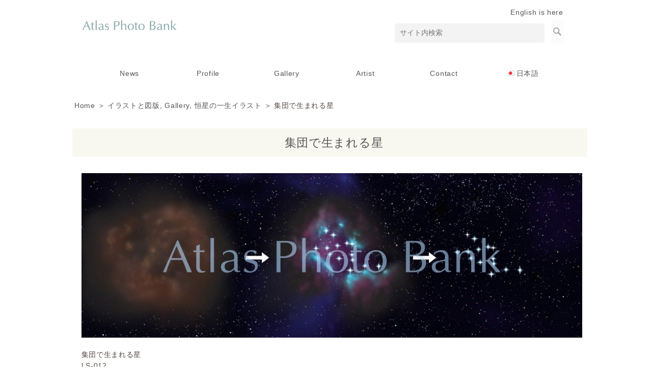

--- FILE ---
content_type: text/html; charset=UTF-8
request_url: https://www.atlasphoto.com/archives/6578
body_size: 37315
content:
<!DOCTYPE html PUBLIC "-//W3C//DTD XHTML 1.0 Transitional//EN" "http://www.w3.org/TR/xhtml1/DTD/xhtml1-transitional.dtd">
<html xmlns="http://www.w3.org/1999/xhtml" xml:lang="ja" lang="ja">
<head>

<meta http-equiv="Content-Type" content="text/html; charset=UTF-8" />

<meta http-equiv="X-UA-Compatible" content="IE=edge">

<meta name="viewport" content="width=device-width,initial-scale=1.0,minimum-scale=1.0">

<link rel="stylesheet" href="https://www.atlasphoto.com/wp-content/themes/atlas_vp001_LR30_rwd/reset.css">


<link href="https://www.atlasphoto.com/wp-content/themes/atlas_vp001_LR30_rwd/drawer.css" rel="stylesheet">

<link href="https://www.atlasphoto.com/wp-content/themes/atlas_vp001_LR30_rwd/animate.min.css" rel="stylesheet">
 

<link rel="stylesheet" type="text/css" media="screen and (min-width:769px)" href="https://www.atlasphoto.com/wp-content/themes/atlas_vp001_LR30_rwd/style_gt.css" />
<link rel="stylesheet" type="text/css" media="only screen and (max-width:768px)" href="https://www.atlasphoto.com/wp-content/themes/atlas_vp001_LR30_rwd/style_sp.css" />



<!--[if lt IE 9]>
<script src="https://www.atlasphoto.com/wp-content/themes/atlas_vp001_LR30_rwd/html5shiv.js"></script>
<![endif]-->

<!--[if lt IE 9]>
<script src="https://www.atlasphoto.com/wp-content/themes/atlas_vp001_LR30_rwd/css3-mediaqueries.js"></script>
<![endif]-->

<link rel="stylesheet" type="text/css" media="print" href="https://www.atlasphoto.com/wp-content/themes/atlas_vp001_LR30_rwd/style_print.css" />

<meta http-equiv="content-style-type" content="text/css" />
<meta http-equiv="content-script-type" content="text/javascript" />



<title>集団で生まれる星 | アトラス・フォト・バンク Atlas Photo Bank</title>



<link rel="alternate" type="application/atom+xml" title="アトラス・フォト・バンク Atlas Photo Bank Atom Feed" href="https://www.atlasphoto.com/feed/atom/" />
<link rel="alternate" type="application/rss+xml" title="アトラス・フォト・バンク Atlas Photo Bank RSS Feed" href="https://www.atlasphoto.com/feed/" />
<link rel="pingback" href="https://www.atlasphoto.com/xmlrpc.php" />
<script type="text/javascript" src="https://www.atlasphoto.com/wp-content/themes/atlas_vp001_LR30_rwd/web.js"></script>




<meta name='robots' content='max-image-preview:large' />

<!-- All in One SEO Pack 2.11 by Michael Torbert of Semper Fi Web Designob_start_detected [-1,-1] -->
<link rel="canonical" href="https://www.atlasphoto.com/archives/6578" />
<!-- /all in one seo pack -->
<link rel='dns-prefetch' href='//netdna.bootstrapcdn.com' />
<link rel='dns-prefetch' href='//s.w.org' />
		<script type="text/javascript">
			window._wpemojiSettings = {"baseUrl":"https:\/\/s.w.org\/images\/core\/emoji\/13.1.0\/72x72\/","ext":".png","svgUrl":"https:\/\/s.w.org\/images\/core\/emoji\/13.1.0\/svg\/","svgExt":".svg","source":{"concatemoji":"https:\/\/www.atlasphoto.com\/wp-includes\/js\/wp-emoji-release.min.js?ver=5.8.12"}};
			!function(e,a,t){var n,r,o,i=a.createElement("canvas"),p=i.getContext&&i.getContext("2d");function s(e,t){var a=String.fromCharCode;p.clearRect(0,0,i.width,i.height),p.fillText(a.apply(this,e),0,0);e=i.toDataURL();return p.clearRect(0,0,i.width,i.height),p.fillText(a.apply(this,t),0,0),e===i.toDataURL()}function c(e){var t=a.createElement("script");t.src=e,t.defer=t.type="text/javascript",a.getElementsByTagName("head")[0].appendChild(t)}for(o=Array("flag","emoji"),t.supports={everything:!0,everythingExceptFlag:!0},r=0;r<o.length;r++)t.supports[o[r]]=function(e){if(!p||!p.fillText)return!1;switch(p.textBaseline="top",p.font="600 32px Arial",e){case"flag":return s([127987,65039,8205,9895,65039],[127987,65039,8203,9895,65039])?!1:!s([55356,56826,55356,56819],[55356,56826,8203,55356,56819])&&!s([55356,57332,56128,56423,56128,56418,56128,56421,56128,56430,56128,56423,56128,56447],[55356,57332,8203,56128,56423,8203,56128,56418,8203,56128,56421,8203,56128,56430,8203,56128,56423,8203,56128,56447]);case"emoji":return!s([10084,65039,8205,55357,56613],[10084,65039,8203,55357,56613])}return!1}(o[r]),t.supports.everything=t.supports.everything&&t.supports[o[r]],"flag"!==o[r]&&(t.supports.everythingExceptFlag=t.supports.everythingExceptFlag&&t.supports[o[r]]);t.supports.everythingExceptFlag=t.supports.everythingExceptFlag&&!t.supports.flag,t.DOMReady=!1,t.readyCallback=function(){t.DOMReady=!0},t.supports.everything||(n=function(){t.readyCallback()},a.addEventListener?(a.addEventListener("DOMContentLoaded",n,!1),e.addEventListener("load",n,!1)):(e.attachEvent("onload",n),a.attachEvent("onreadystatechange",function(){"complete"===a.readyState&&t.readyCallback()})),(n=t.source||{}).concatemoji?c(n.concatemoji):n.wpemoji&&n.twemoji&&(c(n.twemoji),c(n.wpemoji)))}(window,document,window._wpemojiSettings);
		</script>
		<style type="text/css">
img.wp-smiley,
img.emoji {
	display: inline !important;
	border: none !important;
	box-shadow: none !important;
	height: 1em !important;
	width: 1em !important;
	margin: 0 .07em !important;
	vertical-align: -0.1em !important;
	background: none !important;
	padding: 0 !important;
}
</style>
	<link rel='stylesheet' id='hugeit-lightbox-css-css'  href='https://www.atlasphoto.com/wp-content/plugins/lightbox/css/frontend/lightbox.css?ver=5.8.12' type='text/css' media='all' />
<link rel='stylesheet' id='wp-block-library-css'  href='https://www.atlasphoto.com/wp-includes/css/dist/block-library/style.min.css?ver=5.8.12' type='text/css' media='all' />
<link rel='stylesheet' id='font-awesome-css'  href='//netdna.bootstrapcdn.com/font-awesome/4.1.0/css/font-awesome.css' type='text/css' media='screen' />
<link rel='stylesheet' id='wp-pagenavi-css'  href='https://www.atlasphoto.com/wp-content/plugins/wp-pagenavi/pagenavi-css.css?ver=2.70' type='text/css' media='all' />
<!--n2css--><script type='text/javascript' src='https://www.atlasphoto.com/wp-includes/js/jquery/jquery.min.js?ver=3.6.0' id='jquery-core-js'></script>
<script type='text/javascript' src='https://www.atlasphoto.com/wp-includes/js/jquery/jquery-migrate.min.js?ver=3.3.2' id='jquery-migrate-js'></script>
<script type='text/javascript' src='https://www.atlasphoto.com/wp-content/plugins/lightbox/js/frontend/froogaloop2.min.js?ver=5.8.12' id='hugeit-froogaloop-js-js'></script>
<script type='text/javascript' src='https://www.atlasphoto.com/wp-content/themes/atlas_vp001_LR30_rwd/jquery-1.8.2.min.js?ver=5.8.12' id='jquery-1.8.2.min.js-js'></script>
<script type='text/javascript' src='https://www.atlasphoto.com/wp-content/themes/atlas_vp001_LR30_rwd/slide.js?ver=5.8.12' id='slide-js'></script>
<link rel="https://api.w.org/" href="https://www.atlasphoto.com/wp-json/" /><link rel="alternate" type="application/json" href="https://www.atlasphoto.com/wp-json/wp/v2/posts/6578" /><link rel="EditURI" type="application/rsd+xml" title="RSD" href="https://www.atlasphoto.com/xmlrpc.php?rsd" />
<link rel="wlwmanifest" type="application/wlwmanifest+xml" href="https://www.atlasphoto.com/wp-includes/wlwmanifest.xml" /> 
<link rel='shortlink' href='https://www.atlasphoto.com/?p=6578' />
<link rel="alternate" type="application/json+oembed" href="https://www.atlasphoto.com/wp-json/oembed/1.0/embed?url=https%3A%2F%2Fwww.atlasphoto.com%2Farchives%2F6578" />

<style>
.scroll-back-to-top-wrapper {
    position: fixed;
	opacity: 0;
	visibility: hidden;
	overflow: hidden;
	text-align: center;
	z-index: 99999999;
    background-color: #152672;
	color: #eeeeee;
	width: 50px;
	height: 48px;
	line-height: 48px;
	right: 30px;
	bottom: 30px;
	padding-top: 2px;
	border-top-left-radius: 10px;
	border-top-right-radius: 10px;
	border-bottom-right-radius: 10px;
	border-bottom-left-radius: 10px;
	-webkit-transition: all 0.5s ease-in-out;
	-moz-transition: all 0.5s ease-in-out;
	-ms-transition: all 0.5s ease-in-out;
	-o-transition: all 0.5s ease-in-out;
	transition: all 0.5s ease-in-out;
}
.scroll-back-to-top-wrapper:hover {
	background-color: #50669e;
  color: #eeeeee;
}
.scroll-back-to-top-wrapper.show {
    visibility:visible;
    cursor:pointer;
	opacity: 1.0;
}
.scroll-back-to-top-wrapper i.fa {
	line-height: inherit;
}
.scroll-back-to-top-wrapper .fa-lg {
	vertical-align: 0;
}
</style><!-- Analytics by WP-Statistics v12.6.4 - https://wp-statistics.com/ -->

<meta property="og:title" content="集団で生まれる星" />
<meta property="og:description" content="&nbsp; 集団で生まれる星 LS-012" />
<meta property="og:type" content="article" />
<meta property="og:url" content="https://www.atlasphoto.com/archives/6578" />
<meta property="og:image" content="https://www.atlasphoto.com/wp-content/uploads/LS-012.jpg" />
<meta property="og:site_name" content="アトラス・フォト・バンク Atlas Photo Bank" />
<meta name="twitter:card" content="summary_large_image" />
<meta name="twitter:site" content="@gfwjp" />
<meta property="og:locale" content="ja_JP" />
<link rel="icon" href="https://www.atlasphoto.com/wp-content/uploads/cropped-STP-022-32x32.jpg" sizes="32x32" />
<link rel="icon" href="https://www.atlasphoto.com/wp-content/uploads/cropped-STP-022-192x192.jpg" sizes="192x192" />
<link rel="apple-touch-icon" href="https://www.atlasphoto.com/wp-content/uploads/cropped-STP-022-180x180.jpg" />
<meta name="msapplication-TileImage" content="https://www.atlasphoto.com/wp-content/uploads/cropped-STP-022-270x270.jpg" />

<script type="text/javascript" src="https://www.atlasphoto.com/wp-content/themes/atlas_vp001_LR30_rwd/webnav-p.js"></script>

<script type="text/javascript" src="https://www.atlasphoto.com/wp-content/themes/atlas_vp001_LR30_rwd/jquery.min.js'); ?></script> 


<script type="text/javascript">
$(function() {
    var nav = $('.fixedplace'); 
    var navTop = nav.offset().top;
    $(window).scroll(function () {
        var winTop = $(this).scrollTop();
        if (winTop >= navTop) {
            nav.addClass('fixed')
        } else if (winTop <= navTop) {
            nav.removeClass('fixed')
        }
    });
});
</script>



<script src="https://www.atlasphoto.com/wp-content/themes/atlas_vp001_LR30_rwd/jquery/dist/jquery.js"></script>

<script type="text/javascript" src="https://www.atlasphoto.com/wp-content/themes/atlas_vp001_LR30_rwd/masonry.pkgd.min.js"></script> 
<script>
$(window).load(function(){
$('#masonry').masonry({
	itemSelector: '.brick,.bricknews',
	isFitWidth: true,
	isAnimated: true
});
});
</script>



<script type="text/javascript">

$(function() {
var navBox = $("#headbar");
navBox.hide();

var TargetPos = 240;

$(window).scroll( function() {
var ScrollPos = $(window).scrollTop();
if( ScrollPos > TargetPos ) {

navBox.slideDown();
}
else {

navBox.slideUp();
}
});
});

</script>


<!-- Global site tag (gtag.js) - Google Analytics -->
<script async src="https://www.googletagmanager.com/gtag/js?id=G-GZ39PEEVKL"></script>
<script>
  window.dataLayer = window.dataLayer || [];
  function gtag(){dataLayer.push(arguments);}
  gtag('js', new Date());

  gtag('config', 'G-GZ39PEEVKL');
</script>

</head>


<body data-rsssl=1 class="drawer drawer--right">



<div id="fb-root"></div>
<script>(function(d, s, id) {
  var js, fjs = d.getElementsByTagName(s)[0];
  if (d.getElementById(id)) {return;}
  js = d.createElement(s); js.id = id;
  js.src = "//connect.facebook.net/ja_JP/all.js#xfbml=1";
  fjs.parentNode.insertBefore(js, fjs);
}(document, 'script', 'facebook-jssdk'));</script>


<div align="center"><div class="bodywide">
<div id="container">

<div id="header">

<div id="pc_disp"><div id="tabsp_disp"><h1>アトラス・フォト・バンク Atlas Photo Bank</h1>
<h2>天文・宇宙を中心に、世界的イラストレーター沼澤茂美氏スペースイラスト等クオリティーの高い写真をご提供。ストックフォト</h2></div></div>

<div id="pc_disp">
<div class="areaTopLeft">
<p><a href="https://www.atlasphoto.com"><img loading="lazy" src="https://www.atlasphoto.com/wp-content/uploads/atlas_logo.png" alt="" width="210" height="85" class="alignnone size-full wp-image-2225" srcset="https://www.atlasphoto.com/wp-content/uploads/atlas_logo.png 210w, https://www.atlasphoto.com/wp-content/uploads/atlas_logo-150x61.png 150w" sizes="(max-width: 210px) 100vw, 210px" /></a></p>
</div>

<div class="areaTopRight">

<div align="right"><a href="https://www.atlasphoto.com/en/" rel="noopener" target="_blank">English is here</a>&nbsp;&nbsp;&nbsp;</p>
<form method="get" id="search_form" action="https://www.atlasphoto.com/">&nbsp;&nbsp;&nbsp;<input type="text" class="style_1" value="サイト内検索" name="s" id="s" onfocus="if (this.value == 'サイト内検索') {this.value = '';}" onblur="if (this.value == '') {this.value = 'サイト内検索';}" /><input type="image" src="https://www.atlasphoto.com/wp-content/themes/vp001_LR30_rwd/images/search.png" id="searchsubmit" value="検索" class="style_2"/></form>
</div>
<p><!--<a href="https://www.atlasphoto.com/contact/"><span style="font-size: 18pt;">&#x2709;</span>&nbsp;</span><span style="font-size: 11pt;color:#cb4085;">♪♪</a>



<div align="right">

<ul class="sns">


<li class='rss'><a href="https://www.gfw.jp/feed/" target="_blank" rel="noopener noreferrer"></a></li>




<li class='twitter'><a href='https://twitter.com/gfwjp' target="_blank" rel="noopener noreferrer"></a></li>




<li class='facebook'><a href='https://www.facebook.com/gfwjp/' target="_blank" rel="noopener noreferrer"></a></li>



</ul>


</div>

--></p>
</div>
</div>

</div>




</div></div>


<div class="areaTop-af3"></div>

<br />

<header class="drawer-navbar" role="banner">

<div class="drawer-container">

<div class="drawer-navbar-header">

<div id="tabsp_disp">
<a href="https://www.atlasphoto.com"><img width="210" height="85" src="https://www.atlasphoto.com/wp-content/uploads/atlas_logo.png" class="attachment-250x250 size-250x250 wp-post-image" alt="" loading="lazy" srcset="https://www.atlasphoto.com/wp-content/uploads/atlas_logo.png 210w, https://www.atlasphoto.com/wp-content/uploads/atlas_logo-150x61.png 150w" sizes="(max-width: 210px) 100vw, 210px" /></a>
</div>

        <button type="button" class="drawer-toggle drawer-hamburger">
          <span class="sr-only">toggle navigation</span>
          <span class="drawer-hamburger-icon"></span>
        </button>

</div>


<nav class="drawer-nav" role="navigation">

<div id="drawer_area">
<div id="tabsp_disp"><div align="left">
<div align="right">
<form method="get" id="search_form" action="https://www.atlasphoto.com/">&nbsp;&nbsp;&nbsp;<input type="text" class="style_1" value="サイト内検索" name="s" id="s" onfocus="if (this.value == 'サイト内検索') {this.value = '';}" onblur="if (this.value == '') {this.value = 'サイト内検索';}" /><input type="image" src="https://www.atlasphoto.com/wp-content/themes/vp001_LR30_rwd/images/search.png" id="searchsubmit" value="検索" class="style_2"/>&nbsp;&nbsp;&nbsp;<br />
</form>
</div>

<div class="drawer_link">
</div>


<br />&nbsp;<div id="navimenu0"><div id="bgBlack"><div class="menu-button"></div><nav><ul data-breakpoint="300768" class="rwdnav"><div class="menu-00_menu-container"><ul id="menu-00_menu-1" class="menu"><li class="menu-item menu-item-type-taxonomy menu-item-object-category menu-item-2139"><a href="https://www.atlasphoto.com/news/">News</a></li>
<li class="menu-item menu-item-type-post_type menu-item-object-page menu-item-has-children menu-item-151"><a href="https://www.atlasphoto.com/company-profile/">Profile</a>
<ul class="sub-menu">
	<li class="menu-item menu-item-type-post_type menu-item-object-page menu-item-2430"><a href="https://www.atlasphoto.com/catalog-introduction/">Catalog</a></li>
</ul>
</li>
<li class="menu-item menu-item-type-post_type menu-item-object-page menu-item-has-children menu-item-2345"><a href="https://www.atlasphoto.com/gallery_index/">Gallery</a>
<ul class="sub-menu">
	<li class="menu-item menu-item-type-taxonomy menu-item-object-category current-post-ancestor current-menu-parent current-post-parent menu-item-2234"><a href="https://www.atlasphoto.com/gallery/">View Gallery</a></li>
</ul>
</li>
<li class="menu-item menu-item-type-post_type menu-item-object-page menu-item-2078"><a href="https://www.atlasphoto.com/artist/">Artist</a></li>
<li class="menu-item menu-item-type-post_type menu-item-object-page menu-item-has-children menu-item-2075"><a href="https://www.atlasphoto.com/contact/">Contact</a>
<ul class="sub-menu">
	<li class="menu-item menu-item-type-post_type menu-item-object-page menu-item-2076"><a href="https://www.atlasphoto.com/privacypolicy/">PrivacyPolicy</a></li>
</ul>
</li>
<li class="pll-parent-menu-item menu-item menu-item-type-custom menu-item-object-custom menu-item-has-children menu-item-19719"><a href="#pll_switcher"><img src="[data-uri]" alt="日本語" width="16" height="11" style="width: 16px; height: 11px;" /><span style="margin-left:0.3em;">日本語</span></a>
<ul class="sub-menu">
	<li class="lang-item lang-item-2055 lang-item-en no-translation lang-item-first menu-item menu-item-type-custom menu-item-object-custom menu-item-19719-en"><a href="https://www.atlasphoto.com/en/" hreflang="en-US" lang="en-US"><img src="[data-uri]" alt="English" width="16" height="11" style="width: 16px; height: 11px;" /><span style="margin-left:0.3em;">English</span></a></li>
</ul>
</li>
</ul></div></li></ul></nav><br />&nbsp;<br />

<div class="drawer_link">
	</div>

&nbsp;<br /><p><img loading="lazy" src="https://www.atlasphoto.com/wp-content/uploads/atlas_logo_center.png" alt="" width="188" height="85" class="alignnone size-full wp-image-2229" srcset="https://www.atlasphoto.com/wp-content/uploads/atlas_logo_center.png 188w, https://www.atlasphoto.com/wp-content/uploads/atlas_logo_center-150x68.png 150w" sizes="(max-width: 188px) 100vw, 188px" /><br />
&nbsp;<br />
&nbsp;<br />
&nbsp;</p>


<div id="drawer_area"><div id="pc_disp"><li style="height:30px"><span class="drawer-menu-item" ><!--height数値調整可--></span></li>
        <li><span class="drawer-menu-item" ><!--box end--></span></li></div></div></div></div>
</div>
</div>

    <script type="text/javascript">
      //$.noConflict();
    </script>

<script src="https://www.atlasphoto.com/wp-content/themes/atlas_vp001_LR30_rwd/jquery.rwdnav.js" type="text/javascript"></script>

<script type="text/javascript">

		jQuery(document).ready(function($) {

			// initialize rwdnav
			$(".rwdnav").rwdNav();
		});
		
    </script>

<script type="text/javascript" src="https://www.atlasphoto.com/wp-content/themes/atlas_vp001_LR30_rwd/slide.js"></script>

</div>
</div>

<style>

.menu_pcdropdown{
  list-style-type: none;
  width: 95%;

min-width:900px;
max-width:1100px;

  padding: 0;
top: 0;
bottom: 5px;
text-align: center;
margin-top:0px;
}

.menu_pcdropdown li{
display: inline-block;
  position: relative;
  width: 13.6%;

  margin: 0;
  padding: 0;
text-align: center;
  list-style:none;
}

.menu_pcdropdown li a{
  display: block;
  margin: 0;
  padding: 15px 0 11px;
  background: #ffffff;
  color: #555;
  font-size: 14px;
  line-height: 1;
  text-decoration: none;
}

.menu_pcdropdown li ul{
  list-style: none;
  position: absolute;
  top: 100%;
  left: 0;
  margin: 0;
  padding: 0;
}

.menu_pcdropdown li ul li{
  width: 150%;
  margin: 0;
  padding: 0;
}

.menu_pcdropdown li ul li a{
  padding: 13px 15px;
  border-top: 1px solid #cccccc;
  background: #f8f6ec;
  text-align: left;
}

.menu_pcdropdown li:hover > a{
  background: #f8f6ec;
}

.menu_pcdropdown li a:hover{
  background: #f8f6ec;
}

.menu_pcdropdown .current-menu-item > a,
.menu_pcdropdown .current-menu-ancestor > a,
.menu_pcdropdown .current_page_item > a,
.menu_pcdropdown .current_page_ancestor > a {
background:#f5f5f5;
background-position: 0px -42px;
color: #000;
text-shadow: none;
}

</style>

<style>
#fade-dd { 
position: relative; 

}
#fade-dd li ul{
  opacity: 0;
  top: 50%;
  visibility: hidden;
  transition: .5s;
}
#fade-dd li:hover ul{
  top: 100%;
  visibility: visible;
  opacity: 1;
}
</style>


<div id="pc_disp">


<div id="naviarea-out-scroll">

<ul id="fade-dd" class="menu_pcdropdown"><li class="menu-item menu-item-type-taxonomy menu-item-object-category menu-item-2139"><a href="https://www.atlasphoto.com/news/">News</a></li>
<li class="menu-item menu-item-type-post_type menu-item-object-page menu-item-has-children menu-item-151"><a href="https://www.atlasphoto.com/company-profile/">Profile</a>
<ul class="sub-menu">
	<li class="menu-item menu-item-type-post_type menu-item-object-page menu-item-2430"><a href="https://www.atlasphoto.com/catalog-introduction/">Catalog</a></li>
</ul>
</li>
<li class="menu-item menu-item-type-post_type menu-item-object-page menu-item-has-children menu-item-2345"><a href="https://www.atlasphoto.com/gallery_index/">Gallery</a>
<ul class="sub-menu">
	<li class="menu-item menu-item-type-taxonomy menu-item-object-category current-post-ancestor current-menu-parent current-post-parent menu-item-2234"><a href="https://www.atlasphoto.com/gallery/">View Gallery</a></li>
</ul>
</li>
<li class="menu-item menu-item-type-post_type menu-item-object-page menu-item-2078"><a href="https://www.atlasphoto.com/artist/">Artist</a></li>
<li class="menu-item menu-item-type-post_type menu-item-object-page menu-item-has-children menu-item-2075"><a href="https://www.atlasphoto.com/contact/">Contact</a>
<ul class="sub-menu">
	<li class="menu-item menu-item-type-post_type menu-item-object-page menu-item-2076"><a href="https://www.atlasphoto.com/privacypolicy/">PrivacyPolicy</a></li>
</ul>
</li>
<li class="pll-parent-menu-item menu-item menu-item-type-custom menu-item-object-custom menu-item-has-children menu-item-19719"><a href="#pll_switcher"><img src="[data-uri]" alt="日本語" width="16" height="11" style="width: 16px; height: 11px;" /><span style="margin-left:0.3em;">日本語</span></a>
<ul class="sub-menu">
	<li class="lang-item lang-item-2055 lang-item-en no-translation lang-item-first menu-item menu-item-type-custom menu-item-object-custom menu-item-19719-en"><a href="https://www.atlasphoto.com/en/" hreflang="en-US" lang="en-US"><img src="[data-uri]" alt="English" width="16" height="11" style="width: 16px; height: 11px;" /><span style="margin-left:0.3em;">English</span></a></li>
</ul>
</li>
</ul></div></div>

</nav>
</div>


</header>



<div id="pc_disp">
<div id="gnavfix"><div id="naviarea-out"><div id="headbar">
<ul id="fade-dd" class="menu_pcdropdown"><li class="menu-item menu-item-type-taxonomy menu-item-object-category menu-item-2139"><a href="https://www.atlasphoto.com/news/">News</a></li>
<li class="menu-item menu-item-type-post_type menu-item-object-page menu-item-has-children menu-item-151"><a href="https://www.atlasphoto.com/company-profile/">Profile</a>
<ul class="sub-menu">
	<li class="menu-item menu-item-type-post_type menu-item-object-page menu-item-2430"><a href="https://www.atlasphoto.com/catalog-introduction/">Catalog</a></li>
</ul>
</li>
<li class="menu-item menu-item-type-post_type menu-item-object-page menu-item-has-children menu-item-2345"><a href="https://www.atlasphoto.com/gallery_index/">Gallery</a>
<ul class="sub-menu">
	<li class="menu-item menu-item-type-taxonomy menu-item-object-category current-post-ancestor current-menu-parent current-post-parent menu-item-2234"><a href="https://www.atlasphoto.com/gallery/">View Gallery</a></li>
</ul>
</li>
<li class="menu-item menu-item-type-post_type menu-item-object-page menu-item-2078"><a href="https://www.atlasphoto.com/artist/">Artist</a></li>
<li class="menu-item menu-item-type-post_type menu-item-object-page menu-item-has-children menu-item-2075"><a href="https://www.atlasphoto.com/contact/">Contact</a>
<ul class="sub-menu">
	<li class="menu-item menu-item-type-post_type menu-item-object-page menu-item-2076"><a href="https://www.atlasphoto.com/privacypolicy/">PrivacyPolicy</a></li>
</ul>
</li>
<li class="pll-parent-menu-item menu-item menu-item-type-custom menu-item-object-custom menu-item-has-children menu-item-19719"><a href="#pll_switcher"><img src="[data-uri]" alt="日本語" width="16" height="11" style="width: 16px; height: 11px;" /><span style="margin-left:0.3em;">日本語</span></a>
<ul class="sub-menu">
	<li class="lang-item lang-item-2055 lang-item-en no-translation lang-item-first menu-item menu-item-type-custom menu-item-object-custom menu-item-19719-en"><a href="https://www.atlasphoto.com/en/" hreflang="en-US" lang="en-US"><img src="[data-uri]" alt="English" width="16" height="11" style="width: 16px; height: 11px;" /><span style="margin-left:0.3em;">English</span></a></li>
</ul>
</li>
</ul></div></div></div>
</div>

<div id="container">
<div id="main"><div id="content_full">


  
<!--カスタムフィールド無の時-->
</div>



<div id="pc_disp">  

<!--<img src=""/>--><br />
</div>



<div id="tabsp_disp">  
<br /><br clear="all">
</div>





<div id="pc_disp"><br clear="all"></div> <div align="center"><div class="bodywidePage">
<div id="container3">
<a href="https://www.atlasphoto.com/">Home</a> ＞ <a href="https://www.atlasphoto.com/gallery/illustrations-and-plates/" rel="category tag">イラストと図版</a>, <a href="https://www.atlasphoto.com/gallery/" rel="category tag">Gallery</a>, <a href="https://www.atlasphoto.com/gallery/illustrations-and-plates/lifetime-illustration-of-a-star/" rel="category tag">恒星の一生イラスト</a> ＞ 集団で生まれる星</div>


<div id="content_bgin">
<!--<br />-->



<div id="content_full">

<div class="areaP_bodyfull"><div class="in-fadeInU-----p animated">

<div align="center">

<!--
<img width="2000" height="656" src="https://www.atlasphoto.com/wp-content/uploads/LS-012.jpg" class=" wp-post-image" alt="LS-012-集団で生まれる星" loading="lazy" srcset="https://www.atlasphoto.com/wp-content/uploads/LS-012.jpg 2000w, https://www.atlasphoto.com/wp-content/uploads/LS-012-300x98.jpg 300w, https://www.atlasphoto.com/wp-content/uploads/LS-012-1024x336.jpg 1024w, https://www.atlasphoto.com/wp-content/uploads/LS-012-150x49.jpg 150w, https://www.atlasphoto.com/wp-content/uploads/LS-012-768x252.jpg 768w, https://www.atlasphoto.com/wp-content/uploads/LS-012-1536x504.jpg 1536w" sizes="(max-width: 2000px) 100vw, 2000px" /><br />--><br />





<h2 style="font-size:23px;line-height:160%;color:#555;font-weight:normal;">集団で生まれる星</h2></div>
		
<!--<div class="postdate">2021-06-16</div>-->
<br />


<p><img loading="lazy" src="https://www.atlasphoto.com/wp-content/uploads/LS-012.jpg" alt="LS-012-集団で生まれる星" width="2000" height="656" class="alignnone size-full wp-image-6639" srcset="https://www.atlasphoto.com/wp-content/uploads/LS-012.jpg 2000w, https://www.atlasphoto.com/wp-content/uploads/LS-012-300x98.jpg 300w, https://www.atlasphoto.com/wp-content/uploads/LS-012-1024x336.jpg 1024w, https://www.atlasphoto.com/wp-content/uploads/LS-012-150x49.jpg 150w, https://www.atlasphoto.com/wp-content/uploads/LS-012-768x252.jpg 768w, https://www.atlasphoto.com/wp-content/uploads/LS-012-1536x504.jpg 1536w" sizes="(max-width: 2000px) 100vw, 2000px" /><br />
&nbsp;<br />
集団で生まれる星<br />
LS-012</p>


<br />
<!--347 VIEW-->

</div>
<div class="postdate">Category: <a href="https://www.atlasphoto.com/gallery/illustrations-and-plates/" rel="category tag">イラストと図版</a>, <a href="https://www.atlasphoto.com/gallery/" rel="category tag">Gallery</a>, <a href="https://www.atlasphoto.com/gallery/illustrations-and-plates/lifetime-illustration-of-a-star/" rel="category tag">恒星の一生イラスト</a>　</div>


<!--<br /><h3>関連</h3>--><!--掲載の場合は以下にタグ-->



<div class="prevnext">


<!--<div class="prev">« <a href="https://www.atlasphoto.com/archives/6576" rel="prev">暗黒星雲内部で星が誕生</a></div>
<div class="next"><a href="https://www.atlasphoto.com/archives/6580" rel="next">馬頭星雲-暗黒星雲</a> »</div>-->



	

</div><br /><br />

</div>

</div>


</div>
<br /><br />


</div>




</div>
</div>
<div id="footer">

<div align="center">

<div class="bodywide">

<div id="container_f">
<div class="area">

<li id="text-2" class="widget widget_text">			<div class="textwidget"></div>
		</li>
</div>          
<div class="area">
<li id="text-3" class="widget widget_text">			<div class="textwidget"></div>
		</li>
</div>
<div class="area">
<li id="text-4" class="widget widget_text">			<div class="textwidget"></div>
		</li>
</div>
<div class="area">
<li id="text-5" class="widget widget_text">			<div class="textwidget"></div>
		</li>
 
</div> 

<!--★Footer　フリー　【FA-1】-->


<div id="main">
<div id="content_top">
<div class="content_top">
<div id="areaMain"><div id="content_bgs">
<div align="center"><img loading="lazy" class="alignnone size-full wp-image-2229" src="https://www.atlasphoto.com/wp-content/uploads/atlas_logo_center.png" alt="" width="188" height="85" srcset="https://www.atlasphoto.com/wp-content/uploads/atlas_logo_center.png 188w, https://www.atlasphoto.com/wp-content/uploads/atlas_logo_center-150x68.png 150w" sizes="(max-width: 188px) 100vw, 188px" /><br />
<span style="font-size: 15px; line-height: 180%;">アトラス・フォト・バンク by サイネット<br />
<a href="mailto:atlas@atlasphoto.com?subject=HPからのお問合せ">atlas@atlasphoto.com</a><br />
</span></div>
<p><!--<a href="https://www.atlasphoto.com/prev/" rel="noopener" target="_blank">--></p>
</div></div>
</div>
</div></div>
<!--★Footer　フリー　【FA-1】END-->

</div></div>
</div></div>

<div id="footerbottom">
&copy; Cynet Inc. All Rights Reserved.
</div> 


<script src="https://cdnjs.cloudflare.com/ajax/libs/iScroll/5.1.3/iscroll.min.js"></script>

<script type="text/javascript" src="https://www.atlasphoto.com/wp-content/themes/atlas_vp001_LR30_rwd/jquery.inview.min.js"></script>
<script type="text/javascript" src="https://www.atlasphoto.com/wp-content/themes/atlas_vp001_LR30_rwd/ani-inview.js"></script>

<script type="text/javascript" src="https://www.atlasphoto.com/wp-content/themes/atlas_vp001_LR30_rwd/drawer.min.js" charset="utf-8"></script>
  <script>
    $(document).ready(function() {
      $('.drawer').drawer();
    });
  </script>
<div class="scroll-back-to-top-wrapper">
	<span class="scroll-back-to-top-inner">
					<i class="fa fa-2x fa-angle-up"></i>
			</span>
</div><script type='text/javascript' src='https://www.atlasphoto.com/wp-content/plugins/lightbox/js/frontend/mousewheel.min.js?ver=1.0' id='mousewheel-min-js-js'></script>
<script type='text/javascript' id='hugeit-lightbox-js-js-extra'>
/* <![CDATA[ */
var hugeit_resp_lightbox_obj = {"hugeit_lightbox_lightboxView":"view4","hugeit_lightbox_speed_new":"600","hugeit_lightbox_overlayClose_new":"true","hugeit_lightbox_loop_new":"true","hugeit_lightbox_fullwidth_effect":"false","hugeit_lightbox_thumbs":"false","hugeit_lightbox_showTitle":"true","hugeit_lightbox_showDesc":"true","hugeit_lightbox_showBorder":"false","hugeit_lightbox_imageframe":"frame_0","hugeit_lightbox_fullscreen_effect":"true","hugeit_lightbox_rightclick_protection":"true","hugeit_lightbox_arrows_hover_effect":"0","lightbox_open_close_effect":"1","hugeit_lightbox_view_info":"false"};
var hugeit_gen_resp_lightbox_obj = {"hugeit_lightbox_slideAnimationType":"effect_1","hugeit_lightbox_overlayDuration":"150","hugeit_lightbox_escKey_new":"false","hugeit_lightbox_keyPress_new":"false","hugeit_lightbox_arrows":"true","hugeit_lightbox_mouseWheel":"false","hugeit_lightbox_download":"false","hugeit_lightbox_showCounter":"false","hugeit_lightbox_nextHtml":"","hugeit_lightbox_prevHtml":"","hugeit_lightbox_sequence_info":"image","hugeit_lightbox_sequenceInfo":"of","hugeit_lightbox_width_new":"100","hugeit_lightbox_height_new":"100","hugeit_lightbox_videoMaxWidth":"790","hugeit_lightbox_slideshow_new":"false","hugeit_lightbox_slideshow_auto_new":"false","hugeit_lightbox_slideshow_speed_new":"2500","hugeit_lightbox_slideshow_start_new":"","hugeit_lightbox_slideshow_stop_new":"","hugeit_lightbox_watermark":"false","hugeit_lightbox_socialSharing":"false","hugeit_lightbox_facebookButton":"false","hugeit_lightbox_twitterButton":"false","hugeit_lightbox_googleplusButton":"false","hugeit_lightbox_pinterestButton":"false","hugeit_lightbox_linkedinButton":"false","hugeit_lightbox_tumblrButton":"false","hugeit_lightbox_redditButton":"false","hugeit_lightbox_bufferButton":"false","hugeit_lightbox_diggButton":"false","hugeit_lightbox_vkButton":"false","hugeit_lightbox_yummlyButton":"false","hugeit_lightbox_watermark_text":"WaterMark","hugeit_lightbox_watermark_textColor":"ffffff","hugeit_lightbox_watermark_textFontSize":"30","hugeit_lightbox_watermark_containerBackground":"000000","hugeit_lightbox_watermark_containerOpacity":"90","hugeit_lightbox_watermark_containerWidth":"300","hugeit_lightbox_watermark_position_new":"9","hugeit_lightbox_watermark_opacity":"70","hugeit_lightbox_watermark_margin":"10","hugeit_lightbox_watermark_img_src_new":"https:\/\/www.atlasphoto.com\/wp-content\/plugins\/lightbox\/images\/No-image-found.jpg","hugeit_lightbox_watermark_container_bg_color":"rgba(0,0,0,0.9)"};
var hugeit_resp_lightbox_plugins_url = "https:\/\/www.atlasphoto.com\/wp-content\/plugins\/lightbox\/images\/image_frames\/";
/* ]]> */
</script>
<script type='text/javascript' src='https://www.atlasphoto.com/wp-content/plugins/lightbox/js/frontend/lightbox.js?ver=1.0' id='hugeit-lightbox-js-js'></script>
<script type='text/javascript' id='hugeit-custom-js-js-extra'>
/* <![CDATA[ */
var lightbox_type = "new_type";
var ajaxUrl = "https:\/\/www.atlasphoto.com\/wp-admin\/admin-ajax.php";
/* ]]> */
</script>
<script type='text/javascript' src='https://www.atlasphoto.com/wp-content/plugins/lightbox/js/frontend/custom.js?ver=1.0' id='hugeit-custom-js-js'></script>
<script type='text/javascript' id='contact-form-7-js-extra'>
/* <![CDATA[ */
var wpcf7 = {"apiSettings":{"root":"https:\/\/www.atlasphoto.com\/wp-json\/contact-form-7\/v1","namespace":"contact-form-7\/v1"}};
/* ]]> */
</script>
<script type='text/javascript' src='https://www.atlasphoto.com/wp-content/plugins/contact-form-7/includes/js/scripts.js?ver=5.1.1' id='contact-form-7-js'></script>
<script type='text/javascript' id='scroll-back-to-top-js-extra'>
/* <![CDATA[ */
var scrollBackToTop = {"scrollDuration":"500","fadeDuration":"0.5"};
/* ]]> */
</script>
<script type='text/javascript' src='https://www.atlasphoto.com/wp-content/plugins/scroll-back-to-top/assets/js/scroll-back-to-top.js' id='scroll-back-to-top-js'></script>
<script type='text/javascript' src='https://www.atlasphoto.com/wp-includes/js/wp-embed.min.js?ver=5.8.12' id='wp-embed-js'></script>

</body>
</html>


--- FILE ---
content_type: text/css
request_url: https://www.atlasphoto.com/wp-content/themes/atlas_vp001_LR30_rwd/style_print.css
body_size: 95780
content:
/*
Theme Name: atlas_vp001_LR30_rwd
Theme URI: http://www.grandtheme.net
Author: GrandTheme.net
Author URI: http://www.grandtheme.net
Description: atlas_vp001_LR30_rwd
Version: 1.0
*/








.areaTop {
position:relative;
top: -165px;
left: 0px;
}

.areaTopNavi{
top: -20px;
margin:0 0 15px 0;
border:0;

}


.areaTop-af {
margin-top: -135px;
}

.areaTop-af2 {
margin-top: -195px;
}

.areaTop-af3 {
margin-top: -55px !important;
}

.areaTop-afpara {
margin-top: -25px;
}



#container{
width:100%;
margin-top: 0;

}

.areaTop img{
max-width: 100%;
height: auto;
width /***/:auto;}

#content_bgin img{
max-width: 100%;
height: auto;
width /***/:auto;}

#areaMain3 img{
max-width: 100%;
height: auto;
width /***/:auto;}



#sidebar img{
padding:0;
max-width: 100%;
height: auto;
width /***/:auto;}


#sidebar_r img{
padding:0;
max-width: 100%;
height: auto;
width /***/:auto;}


.area2_L img{
max-width: 100%;
height: auto;
width /***/:auto;}

.area2_R img{
max-width: 100%;
height: auto;
width /***/:auto;}


#main img{
max-width: 100%;
height: auto;
width /***/:auto;}



#navimenu0 img{
max-width: 100%;
height: auto;
width /***/:auto;}

#snsimg img{
padding:2px;
max-width: 100%;
height: auto;
width /***/:auto;}

@charset "utf-8";

*{
margin: 0;
padding: 0;
}

body {
background-color: #000;
background:#fff;
color: #555555;
font-family:Garamond,'Times New Roman','游明朝','Yu Mincho','游明朝体','YuMincho','ヒラギノ明朝 Pro W3','Hiragino Mincho Pro','HiraMinProN-W3','HGS明朝E','ＭＳ Ｐ明朝','MS PMincho',serif;

font-size: 14px;
letter-spacing: 0.05em;
line-height: 1.7;
margin:0 auto;
padding: 0;
overflow-x: hidden;
}



a{
    color: #ff0000;
    -webkit-transition: 0.5s;
    -moz-transition: 0.5s;
    -o-transition: 0.5s;
    -ms-transition: 0.5s;
    transition: 0.5s;
}

a:hover {
    color: #ff0000;
}


a:link, a:visited{
-moz-transition: all 0.5s linear 0;
-webkit-transition: all 0.5s linear 0;
}

a:hover, a:active{
color: #ff0000;
text-decoration:none;
filter: alpha(opacity=90);
-moz-opacity:0.90;
opacity:0.90;
}

ul li { list-style-type: disc; }
ol li { list-style-type: decimal; }
dl, dt, dd { list-style-type: none; }
#areaMain2 ul li { list-style-type: none; }



/* === レイアウト === */

#header{
position: absolute;
z-index: 99999;
padding-bottom: 0;
height: auto;
}

#headerbg{
position:relative;
z-index: 99997;
}

.headerbg{
position: absolute;
top: 0px;
left: 0px;
width: 100%;

opacity:0.70;
overflow: hidden;
min-width: 100%;
width: 100%;
}

#headerbg2{
position: fixed;
top: 0px;
right: 0px;

width: 1200px;

z-index: 9999199991;
overflow: hidden;
display: block;
background:none;
}

.headerbg2{
position: fixed;
top: -70px;
left: 0px;

width: 100%;

opacity:0.85;

}

#container_top {
width: 100%;
margin: auto;
}

#container {
width: 100%;
margin: auto;

}

#container_field_top {
width: 100%;
margin: auto;
}


#container_f {
width: 100%;
margin: auto;
}



#main {
float: left;
width: 100%;
padding:0 0 0 0;
margin-top: 0;
background-color:none;
}

#main2 {
float: left;
width: 100%;
padding:0 5px 0 0;
margin-top: 0;
}

#content {
width:75%;
float: right;
margin: 5px 0;
}

.content_top {
margin-top:15px;
}

#content_Lside {
width:75%;
float: right;
margin: 0 0 0 0;
margin-top: 0;
background-color: #f5f5f5;
}


#content_inLside {
width:93%;
float: right;
margin: -8px 3% 0 0;
}



#content_Rside {
width:77%;
float: left;
margin: -8px 0 0 0;
}


#content_inRside {
width:93%;
float: left;
margin: -8px 0 0 3%;
}


#content_Full {
width:93%;
float: right;
margin: -8px 0 0 0;

}

#footer	{
clear: both;
}

#header, #content{
background-color: #ffeebb;
}

#container2{
float:left;
width:97%;
margin:10px 0 10px 5px;
padding-left:10px;
background:url("images/content_bg_bread.png") repeat;

}


#container3{	

margin:35px 0 10px 50px;
padding-left:0;	
text-align:left;

}



#main .areaP table{
margin:0 0 0 1px;
}

#main .areaP p{
padding:0 10px 5px 10px;
margin:0 0 0 8px;
}

#main .areaP blockquote p{
padding:0 10px 25px 30px;
margin:0 0 0 8px;
}

blockquote:before{
content:"“";
font-size:300%;
font-family:"ＭＳ Ｐゴシック",sans-serif;
line-height:1em;
color:#999;
position:absolute;
margin:0 0 0 20px;
}

#main .areaP ol{
padding:0 10px 25px 30px;
margin:0 0 0 8px;
}

#main .areaP ul{
padding:0 10px 25px 10px;
margin:0 0 0 8px;
}

#main .areaTab ul{
padding:0;
margin:0;
}

#main2 .areaP table{
margin:0 0 0 16px;
}

#main2 .areaP p{
padding:0 10px 5px 10px;
margin:0 0 0 8px;
}

#main2 .areaP blockquote p{
padding:0 10px 25px 30px;
margin:0 0 0 8px;
}

#main2 .areaP ol{
padding:0 10px 25px 30px;
margin:0 0 0 8px;
}

#main2 .areaP ul{
padding:0 10px 25px 30px;
margin:0 0 0 8px;
}


#content_bgin p{
padding:0 10px 5px 10px;
margin:0 0 0 8px;
}


#topnew ul{
padding:0 2px 2px 2px !important;
margin:0 0 0 7px !important;
}



/* === リンク === */
a	{
color: #555;
text-decoration: none;
}

/* === ヘッダー === */
#header	{
background: none;
margin:0;
width:100%;
position:relative;
}

#header h1 {
margin: 0;
font-size: 12px;
color:#888888;
position:absolute;
top:5px;
margin: 0 0 10px 0;
background: url("images/head_h1.png") no-repeat;
text-indent: 100%;
white-space: nowrap;
overflow: hidden;
}

#header h2 {
position:absolute;
top:5px;
right:10px;
color:#888888;
font-size:12px;
background: url("images/head_h2.png") no-repeat;
text-indent: 100%;
white-space: nowrap;
overflow: hidden;
}

#header p {
margin: 5px 0 -5px 0;
}

#header img {
margin: 0;
}

#header p#desc	{
font-size: 12px;
color: #666666;
margin-top: 0px;
padding-left: 62px;
}



/* === TOP パララックスナビ === */

#bgTOP .menu {
background:url("images/h_bg.png") repeat;

}

#bgTOP .menu a {
color: #fff;
text-shadow: none;
}

#bgTOP .menu li {
background:url("images/h_bg.png") repeat;

}

#bgTOP .menu ul li {
}

#bgTOP .menu ul li a {
color: #fff;
}

#bgTOP .menu li:hover > a {
margin-top: 0;
color: #fff;
background:url("images/h_bg.png") repeat;
background-position: 0px;
text-shadow: none;
}



#navimenuTOP  {
float: left;
}


#navimenuTOP .menu {
width: 235px;
margin-top: 70px;
margin-left: 20px;
padding: 0;
list-style: none; 
font-size: 11px;
border: solid 0px #e3e3e3;
text-align:center;
background:none;
}


#navimenuTOP .menu li {
float: right;
padding: 0;
position: relative;
width: 100%;

}

#navimenuTOP .menu a {
float: right;
padding: 12px 21px 12px 21px;
font: bold 12px;
text-align: right;
text-decoration: none;
width: 100%;
}


#navimenuTOP .menu li:hover > a {

margin-top: 0;
color: #555555;

background: #fff;
background-position: 0px -55px;
text-decoration: none;
text-shadow: none;
z-index: -1;
line-height:19px;
}



#navimenuTOP .menu li:hover > ul {
display: block;

}

#navimenuTOP .menu ul {
list-style: none;
margin-top: 0px;
padding: 0;
display: none;
position: absolute;
top: 0px;
left:235px;
z-index: 99999;   
background: none;

opacity:0.95;

}




#navimenuTOP .menu ul li{
margin-right:15px;
float: none;
margin-left: 0;

border-left: solid 1px #e3e3e3;
border-right: solid 0px #e3e3e3;
border-bottom: solid 0px #fff;

}

 
#navimenuTOP .menu ul li a {
color: #555;
font-size: 12px;
font-weight: normal;
text-decoration: none;
text-shadow: none;
background: #e3e3e3 url(images/side_li.png) no-repeat 10px 15px;
text-align:center;
line-height:14px;

padding-left:25px;
padding-right:35px;

}


#navimenuTOP .menu ul li:hover > a {

margin-top: 0;
font-size: 12px;
color: #000;
line-height:14px;
background: #fcfcfc url(images/side_li.png) no-repeat 12px 15px;
text-shadow: none;
opacity:1;

padding-left:25px;
padding-right:35px;


}







#navimenuTOP .menu ul li:first-child {
-moz-box-shadow: none;
-webkit-box-shadow: none;
box-shadow: none; 
border-top: solid 0px #e3e3e3;
}

#navimenuTOP .menu ul li:last-child {
-moz-box-shadow: none;
-webkit-box-shadow: none;
box-shadow: none; 
border-bottom: solid 0px #e3e3e3;
}

#navimenuTOP .menu ul a {
padding: 13px 1px 13px 1px;
height: auto;

display: block;
white-space: nowrap;
float: none;
text-transform: none;
}

#navimenuTOP .menu ul a:hover {
background: none;
}

#navimenuTOP .menu:after {
visibility: hidden;
display: block;
font-size: 0;
content: " ";
clear: both;
height: 0;
}

#navimenuTOP .menu .current-menu-item > a,
#navimenuTOP .menu .current-menu-ancestor > a,
#navimenuTOP .menu .current_page_item > a,
#navimenuTOP .menu .current_page_ancestor > a {
background: #fff;
background-position: 0px -55px;
color: #333;
text-shadow: none;
}

#navimenuTOP .sub-menu .current-cat > a,
#navimenuTOP .sub-menu .current_page_item > a,
#navimenuTOP .sub-menu .current-menu-item > a {
background: #f2f2f2 url(images/side_li.png) no-repeat 12px 15px;
color: #000;
font-weight: bold;
line-height:14px;

}





/* === グローバルナビ === */

#navimenu0  {

}


/* === グローバルナビ === */


#navimenu0  {
clear: both;
background:none;
}


#navimenu  {
margin-top: 5px;
background:none;
}



/* RWDnav Base Styles */


.rwdnav {
 
  margin: 0 ;
padding: 0;

}



  .rwdnav.show {
    max-height: 2000px;
    opacity: 1;
    -webkit-transition: all .5s ease-in-out;
    -moz-transition: all .5s ease-in-out;
    -ms-transition: all .5s ease-in-out;
    transition: all .5s ease-in-out; }
  .rwdnav.one-page {
    position: fixed;
    top: 50px;
    right: 5%;
    max-width: 200px; }


 .rwdnav li {
    font-size: 100%;
    position: relative;
    overflow: hidden; 
background:#f0f0f0;
list-style-type: none;
    width: 100%;
}



  .rwdnav li a {
    position: relative;
    display: block;
    padding: .96em;
    z-index: 2;
    overflow: hidden;
    color: #222222;

    border-bottom: 1px solid rgba(0, 0, 0, 0.15);
 }



  .rwdnav li ul {
    width: 100%; }

    .rwdnav li ul li {
      font-size: 100%;
      position: relative;
background:#fcfcfc;
opacity: 0.5; 

      overflow: visible; }


  .rwdnav li ul.show li {
    overflow: visible; }

  .rwdnav li ul li a {
    display: block;
 }

  .rwdnav ul li ul li a {
}
  .rwdnav ul li ul li ul li a {
}

  .rwdnav .touch-button {
    position: absolute;
    z-index: 999;
    top: 0;
    right: 0;

    width: 50px;
    height: 47px;
    display: inline-block;
    
background: #222 url(images/menu_li2.png) no-repeat 16px 10px;
    text-align: center;

 }





    .rwdnav .touch-button:hover {
      cursor: pointer; }

    .rwdnav .touch-button .navicon {
      position:relative;
      top: 1.4em;
      font-size: 12px;
      color: #fff; 
display: none;
}





.sidenav {
  -webkit-transition: none;
  -moz-transition: none;
  -ms-transition: none;
  transition: none;
  -webkit-transform-style: preserve-3d;
  overflow: hidden;
  margin: 0 ;
padding: 0;

  max-height: 0; 
}


  .sidenav.opacity {
    opacity: 0; }
  .sidenav.show {
    max-height: 2000px;
    opacity: 1;
    -webkit-transition: all .5s ease-in-out;
    -moz-transition: all .5s ease-in-out;
    -ms-transition: all .5s ease-in-out;
    transition: all .5s ease-in-out; }
  .sidenav.one-page {
    position: fixed;
    top: 50px;
    right: 5%;
    max-width: 200px; }



  .sidenav li {
    font-size: 100%;
    position: relative;
    overflow: hidden; 
background:#ccc;
list-style-type: none;
    width: 100%;
}



  .sidenav li a {
    position: relative;
    display: block;
    padding: .96em;
    z-index: 2;
    overflow: hidden;
    color: #222222;

    border-bottom: 1px solid rgba(0, 0, 0, 0.15);
 }

  .sidenav li ul {
    width: 100%; }

    .sidenav li ul li {
      font-size: 100%;
      position: relative;
background:#fcfcfc;
opacity: 0.5; 

      overflow: hidden; }


  .sidenav li ul.show li {
    overflow: visible; }

  .sidenav li ul li a {
    display: block;
 }

  .sidenav ul li ul li a {
}
  .sidenav ul li ul li ul li a {
}
  .sidenav .touch-button {
    position: absolute;
    z-index: 999;
    top: 0;
    right: 0;

    width: 50px;
    height: 41px;
    display: inline-block;
    
background: #222 url(images/menu_li2.png) no-repeat 16px 10px;
    text-align: center;

 }

    .sidenav .touch-button:hover {
      cursor: pointer; }

    .sidenav .touch-button .navicon {
      position:relative;
      top: 1.4em;
      font-size: 12px;
      color: #fff; 
display: none;
}



#sidebar .sidenav {
  -webkit-transition: none;
  -moz-transition: none;
  -ms-transition: none;
  transition: none;
  -webkit-transform-style: preserve-3d;
  overflow: hidden;
  margin: 0 ;
padding: 0;

  max-height: 0; 
}


  #sidebar .sidenav.opacity {
    opacity: 0; }
  #sidebar .sidenav.show {
    max-height: 2000px;
    opacity: 1;
    -webkit-transition: all .5s ease-in-out;
    -moz-transition: all .5s ease-in-out;
    -ms-transition: all .5s ease-in-out;
    transition: all .5s ease-in-out; }
  #sidebar .sidenav.one-page {
    position: fixed;
    top: 50px;
    right: 5%;
    max-width: 200px; }



  #sidebar .sidenav li {
    font-size: 100%;
    position: relative;
    overflow: hidden; 
background:#ccc;
list-style-type: none;
    width: 100%;
}



  #sidebar .sidenav li a {
    position: relative;
    display: block;
    padding: .36em;
    z-index: 2;
    overflow: hidden;
    color: #222222;

    border-bottom: 1px solid rgba(0, 0, 0, 0.15);
 }

  #sidebar .sidenav li ul {
    width: 100%; }

    #sidebar .sidenav li ul li {
      font-size: 100%;
      position: relative;
background:#fcfcfc;
opacity: 0.5; 

      overflow: hidden; }


  #sidebar .sidenav li ul.show li {
    overflow: visible; }

  #sidebar .sidenav li ul li a {
    display: block;
 }

  #sidebar .sidenav ul li ul li a {
}
  #sidebar .sidenav ul li ul li ul li a {
}
  #sidebar .sidenav .touch-button {
    position: absolute;
    z-index: 999;
    top: 0;
    right: 16px;

    width: 50px;
    height: 0px;
    display: inline-block;
    
background: #222 url(images/menu_li2.png) no-repeat 16px 10px;
    text-align: center;

 }

    #sidebar .sidenav .touch-button:hover {
      cursor: pointer; }

    #sidebar .sidenav .touch-button .navicon {
      position:relative;
      top: 1.4em;
      font-size: 12px;
      color: #fff; 
display: none;
}



.menu-button {

  position: relative;
  display: block;
  padding: 0em;

  color: #fff;
  cursor: pointer;
  border-bottom: 1px solid rgba(0, 0, 0, 0.2); 
text-shadow: none; 
}


  .menu-button.one-page {
    position: fixed;
    top: 0;
    right: 5%;
    padding-right: 45px; }

  .menu-button .touch-button {
    background: transparent;
    position: absolute;
    z-index: 999;
    top: 0;
    right: 0;
    width: 50px;
    height: 0px;
    display: inline-block;
    text-align: center; 
background: url(images/menu_li.png) no-repeat 15px 10px;
}

    .menu-button .touch-button .navicon {
      font-size: 16px;
      position: relative;
      top: 0.2em;
      color: #666; 
display: none;
 }








.menu-button2 {

  position: relative;
  display: block;
  padding: 1em;

  color: #fff;
  cursor: pointer;
  border-bottom: 1px solid rgba(0, 0, 0, 0.2); 
text-shadow: none; 
}


  .menu-button2.one-page {
    position: fixed;
    top: 0;
    right: 5%;
    padding-right: 45px; }

  .menu-button2 .touch-button {
    background: transparent;
    position: absolute;
    z-index: 999;
    top: 0;
    right: 0;
    width: 50px;
    height: 50px;
    display: inline-block;
    text-align: center; 
background: url(images/menu_li.png) no-repeat 15px 10px;
}

    .menu-button2 .touch-button .navicon {
      font-size: 16px;
      position: relative;
      top: 0.2em;
      color: #666; 
display: none;
 }







#navimenu0 ul .menu{
padding: 0;
margin:0;
}

#navimenu0 ul .sub-menu{
padding: 0;
margin:0;
}


#navimenu ul .menu{
padding: 0;
margin:0;
}

#navimenu ul .sub-menu{
padding: 0;
margin:0;
}



#sidebar #navimenu ul .menu{
padding: 0;
margin:0;
}

#sidebar #navimenu ul .sub-menu{
padding: 0;
margin:0;
}





/* === エリア === */



.areaTopLeft{
padding-bottom:0px;
margin:2px 0 10px 0;
width:30%;
border:0;
}

.areaTopRight{
position:absolute;
top:8px;
right:0;
text-align: right;
margin:0px 0 10px 0;

width:50%;
border:0;
}

.areaTop{
margin:15px 0 0 0;
padding:0;
width:100%;
border:0;
}

#areaMain, #areaMain2{
width:100%;
float: left;
padding: 5px 0 14px 0;
background:50% 0 repeat fixed;
}

#content_bg p{
padding-left: 15px;
}

#areaMain3{
width:100%;
float: left;
padding: 0;

}

#areaMain3-100{
width:100%;
float: left;
padding: 0;
margin-bottom: 12px;
}

#areaMain4{
width:100%;
float: left;
padding: 5px 0 14px 0;
}


#areaMain2 ul li{
padding-left: 10px;
}

#areaMain4 ul li{
padding-left: 10px;
}


.area2_noL{
width:100%;
float:left;
margin-top:-20px;
margin-bottom:12px;
}

.area2_noR{
width:100%;
float:left;
margin-top:0;
margin-bottom:12px;
}

.area2_L{
width:48%;
float:left;
margin-top:-5px;
margin-bottom:12px;
}

.area2_R{
width:48%;
float:right;
margin-top:-5px;
margin-bottom:12px;
}


.area3_L strong,.area3_C strong,.area3_R strong{
font-size:17px;
}

.area3_L{
width:32%;
float:left;
margin-bottom:15px;
}


.area3_C{
width:32%;
float:left;
padding: 0 0 0 2.1%;
margin-bottom:15px;
}

.area3_R{
width:32%;
float:right;
margin-bottom:15px;
}

.area4_1{
width:24%;
float:left;
margin-bottom:10px;
}

.area4_2{
width:24%;
float:left;
padding: 0 0 0 1.4%;
margin-bottom:10px;
}

.area4_3{
width:24%;
float:left;
padding: 0 0 0 1.4%;
margin-bottom:10px;
}

.area4_4{
width:24%;
float:right;
margin-bottom:10px;
}


.area3_L img,.area3_C img,.area3_R img{
width:auto;
height:auto;
max-width:100%;
}





#content_top #areaMain h3 {

margin: 10px 0 5px 0;
padding: 2px 0  2px 0;
font-size: 13px;
text-align:center;
color:#fff;
text-shadow: none;
line-height:28px;
background:url("images/areaMain.png") repeat;
}

#content_top #areaMain2 h3 {

padding: 5px 5px  6px 15px;
margin-bottom: 8px;
font-size: 17px;
color:#fff;
text-shadow: none;
line-height:30px;
background:url("images/h_bg.png") repeat;
}

#content_top #areaMain3 h3 {
margin: 10px 0 5px 0;
padding: 2px 0  2px 0;
font-size: 13px;
text-align:center;
color:#fff;
text-shadow: none;
line-height:28px;
background:url("images/areaMain.png") repeat;
}

#content_top #areaMain4 h3 {
padding: 5px 5px  6px 15px;
font-size: 13px;
color:#fff;
text-shadow: none;
line-height:30px;
background:url("images/areaMain.png") repeat;
}


#content #areaMain h3 {

margin: 10px 0 5px 0;
padding: 2px 0  2px 0;
font-size: 13px;
text-align:center;
color:#fff;
text-shadow: none;
line-height:28px;
background:url("images/areaMain.png") repeat;
}

#content #areaMain2 h3 {

padding: 5px 5px  6px 15px;
font-size: 17px;
color:#fff;
text-shadow: none;
line-height:30px;
background:url("images/h_bg.png") repeat;
}

#content #areaMain3 h3 {
margin: 10px 0 5px 0;
padding: 2px 0  2px 0;
font-size: 13px;
text-align:center;
color:#fff;
text-shadow: none;
line-height:28px;
background:url("images/areaMain.png") repeat;
}

#content #areaMain4 h3 {
padding: 5px 5px  6px 15px;
font-size: 13px;
color:#fff;
text-shadow: none;
line-height:30px;
background:url("images/areaMain.png") repeat;
}


/* === コンテンツ === */

#content_bgs {
background:none;
padding: 15px 15px 15px 15px;
}

#content_bg {
background:none;
padding: 0 0 0 0;
}

#content_bgin {
background:none;
padding: 0 0 15px 0;
margin-top:5px;

}

#content {background: none;}

#content h2 {
font-family:Garamond,'Times New Roman','游明朝','Yu Mincho','游明朝体','YuMincho','ヒラギノ明朝 Pro W2','Hiragino Mincho Pro','HiraMinProN-W2','HGS明朝E','ＭＳ Ｐ明朝','MS PMincho',serif;
font-size:20px;
color:#fff;
text-shadow: none;
line-height:30px;
padding:10px 0 10px 6px;
background:url(images/h_bg.png) repeat;
margin-bottom:10px;
margin-top:2px;
}

#content h3 {
font-family:Garamond,'Times New Roman','游明朝','Yu Mincho','游明朝体','YuMincho','ヒラギノ明朝 Pro W2','Hiragino Mincho Pro','HiraMinProN-W2','HGS明朝E','ＭＳ Ｐ明朝','MS PMincho',serif;
font-size: 16px;
color:#fff;
text-shadow: none;
line-height:30px;
padding: 5px 5px  6px 6px;
background:url(images/h_bg.png) repeat;
margin-bottom:8px;
}

#content_top h3 {
font-size: 16px;
color:#fff;
text-shadow: none;
line-height:30px;
padding: 5px 5px  6px 15px;
background:url(images/h_bg.png) repeat;
margin-bottom:8px;
}

#content .areaP p {
font-size: 13px;
line-height: 1.5;
margin: 0 5px 5px;}


#content h4 {
font-size:15px;
color:#555;
line-height:25px;
padding:5px 10px 5px 10px;
background:#f4f4f4;
margin:0 5px 5px 5px;
}

#content h5 {
font-size:14px;
color:#555;
line-height:22px;
padding:5px 10px 5px 10px;
background:#f4f4f4;
margin:0 5px 5px 5px;
}

#content h6 {
font-size:13px;
color:#555;
line-height:20px;
padding:5px 10px 5px 10px;
background:#f4f4f4;
margin:0 5px 5px 5px;
}


#content_Lside h2 {
font-family:Garamond,'Times New Roman','游明朝','Yu Mincho','游明朝体','YuMincho','ヒラギノ明朝 Pro W2','Hiragino Mincho Pro','HiraMinProN-W2','HGS明朝E','ＭＳ Ｐ明朝','MS PMincho',serif;
font-size:20px;
color:#fff;
text-shadow: none;
line-height:30px;
padding:10px 0 10px 6px;
background:url(images/h_bg.png) repeat;
margin-bottom:10px;
}

#content_Lside h3 {
font-family:Garamond,'Times New Roman','游明朝','Yu Mincho','游明朝体','YuMincho','ヒラギノ明朝 Pro W2','Hiragino Mincho Pro','HiraMinProN-W2','HGS明朝E','ＭＳ Ｐ明朝','MS PMincho',serif;
font-size: 16px;
color:#fff;
text-shadow: none;
line-height:30px;
padding:7px 0 10px 6px;
background:url(images/h_bg.png) repeat;
margin-bottom:8px;
}

#content_Lside .areaP p {
font-size: 13px;
line-height: 1.5;
margin: 0 10px 5px;
padding-left:15px;
}


#content_Lside h4 {
font-size:15px;
color:#555;
line-height:25px;
padding:5px 10px 5px 10px;
background:#f4f4f4;
margin:0 5px 5px 5px;
}

#content_Lside h5 {
font-size:14px;
color:#555;
line-height:22px;
padding:5px 10px 5px 10px;
background:#f4f4f4;
margin:0 5px 5px 5px;
}

#content_Lside h6 {
font-size:13px;
color:#555;
line-height:20px;
padding:5px 10px 5px 10px;
background:#f4f4f4;
margin:0 5px 5px 5px;
}

#content_Rside h2 {
font-family:Garamond,'Times New Roman','游明朝','Yu Mincho','游明朝体','YuMincho','ヒラギノ明朝 Pro W2','Hiragino Mincho Pro','HiraMinProN-W2','HGS明朝E','ＭＳ Ｐ明朝','MS PMincho',serif;
font-size:20px;
color:#fff;
text-shadow: none;
line-height:30px;
padding:10px 0 10px 6px;
background:url(images/h_bg.png) repeat;
margin-bottom:10px;
}

#content_Rside h3 {
font-family:Garamond,'Times New Roman','游明朝','Yu Mincho','游明朝体','YuMincho','ヒラギノ明朝 Pro W2','Hiragino Mincho Pro','HiraMinProN-W2','HGS明朝E','ＭＳ Ｐ明朝','MS PMincho',serif;
font-size: 16px;
color:#fff;
text-shadow: none;
line-height:30px;
padding:7px 0 10px 6px;
background:url(images/h_bg.png) repeat;
margin-bottom:8px;
}

#content_Rside .areaP p {
font-size: 13px;
line-height: 1.5;
margin: 0 10px 5px;}

#content_Rside h4 {
font-size:15px;
color:#555;
line-height:25px;
padding:5px 10px 5px 10px;
background:#f4f4f4;
margin:0 5px 5px 5px;
}

#content_Rside h5 {
font-size:14px;
color:#555;
line-height:22px;
padding:5px 10px 5px 10px;
background:#f4f4f4;
margin:0 5px 5px 5px;
}

#content_Rside h6 {
font-size:13px;
color:#555;
line-height:20px;
padding:5px 10px 5px 10px;
background:#f4f4f4;
margin:0 5px 5px 5px;
}


#content_Full h2 {
font-family:Garamond,'Times New Roman','游明朝','Yu Mincho','游明朝体','YuMincho','ヒラギノ明朝 Pro W2','Hiragino Mincho Pro','HiraMinProN-W2','HGS明朝E','ＭＳ Ｐ明朝','MS PMincho',serif;
font-size:20px;
color:#fff;
text-shadow: none;
line-height:30px;
padding:10px 0 10px 15px;
background:url(images/h_bg.png) repeat;
margin-bottom:10px;
}

#content_Full h3 {
margin: 10px 0 5px 0;
padding: 2px 0  2px 0;
font-size: 16px;
color:#fff;
text-shadow: none;
line-height:30px;
padding:7px 0 10px 15px;
background:url(images/h_bg.png) repeat;
margin-bottom:8px;
}

#content_Full .areaP p {
font-size: 13px;
line-height: 1.5;
margin: 0 5px 5px;}

#content_Full h4 {
font-size:15px;
color:#555;
line-height:25px;
padding:5px 10px 5px 10px;
background:#f4f4f4;
margin:0 5px 5px 5px;
}

#content_Full h5 {
font-size:14px;
color:#555;
line-height:22px;
padding:5px 10px 5px 10px;
background:#f4f4f4;
margin:0 5px 5px 5px;
}

#content_Full h6 {
font-size:13px;
color:#555;
line-height:20px;
padding:5px 10px 5px 10px;
background:#f4f4f4;
margin:0 5px 5px 5px;
}

/* === 画像 === */
.alignleft {
float: left;
margin-right: 20px;
margin-bottom: 20px;
}

.alignright {
float: right;
margin-left: 20px;
margin-bottom: 20px;
}

.aligncenter {
clear: both;
display: block;
margin: 25px auto;
}

a img {border: none;}


/* === フッター === */


#footer	{
color:#777777;
background:#f8f6ec;
border-top: solid 0px #fff;
padding: 20px 0 20px 0;
overflow:hidden;
min-width: 10%;
width: 100%;
}

#footer p {
font-size: 12px;
margin: 0;
}

#footer .area{
float:left;
width:25%;
padding:0;
margin:0;
font-size: 12px;
line-height:22px;
}

#footer .area ul{
margin-bottom:12px;
}

#footer .textwidget{
margin:5px 4px 12px 2px;
font-size:12px;
color:#888888;
line-height: 18px;
}

#footer select{margin:0 0 12px 0;}


#footer a{
color:#888888;
}



#footerbottom{
clear:both;
padding:27px 0 27px 0;
font-size:12px;
text-align:center;
color:#888888;
background:#f8f6ec;
min-width: 10%;
width: 100%;
}

#footerbottom a{
color:#ffffff;
}

#footer ul li{
list-style:none;
background:url(images/side_li.png) no-repeat 0 7px;
}

#footer li{
list-style:none;
padding:0 5px 0 14px;
}

#footer ul .children{margin-top:2px;}
#footer ul .sub-menu{margin-top:2px;}

#footer h2 {
top:5px;
color:#333;
font-size:13px;
right:10px;
}


/* === サイドバー === */

/* === メイン === */
	
#sidebar {
width: 30%;
float: left;
padding: 7px 0 20px 0;
}
	
#sidebar a {
}
	
#sidebar a:hover {
text-decoration: underline;
}

#sidebar_top {
position: relative; 
bottom: 5px;
}

#side_Ltop {
padding-top: 2px;
}


/* === ボックス === */
	
#sidebar .sidebar-box {
width: 92%;

margin-bottom: 15px;
margin-top: 0;
margin-left: 19px;
}
	
#sidebar .sidebar-box-top {
width: 100%;
margin: 17px 0 15px 0;
}
	
#sidebar .sidebar-box-bottom {
width: 100%;
margin:0px 0 15px;
padding:0 0 10px;
font-size:13px;
background:url("images/content_bg.png") repeat;
}

/* === タイトル === */
		
#sidebar h3 {
font-family:Garamond,'Times New Roman','游明朝','Yu Mincho','游明朝体','YuMincho','ヒラギノ明朝 Pro W3','Hiragino Mincho Pro','HiraMinProN-W3','HGS明朝E','ＭＳ Ｐ明朝','MS PMincho',serif;
margin-top: 9px;
margin-bottom: 5px;
padding-top: 13px;
padding-left: 11px;
padding-bottom: 13px;
font-size: 16px;	
color: #777;
text-shadow: none;
background:#f3f3f3;
}

/* === メニュー === */
		
#sidebar ul {
margin: 0;
padding: 0 0 0 12px;
list-style-type: none;
margin-bottom: 50px;
}

#sidebar ul li {
width: 90%;
background:url(images/side_li.png) no-repeat 0 9px;
padding-left: 15px;
list-style-type: none;
line-height: 27px;
}
		
#sidebar ul li a {
width: 90%;
}
		
#sidebar ul li a:hover {
}

#sidebar select{margin:0 5px 12px 12px;}



/* === サブサイドバー === */
	
#sidebar_r {
width: 30%;
float: right;
padding: 20px 0 20px 0;
}
	
#sidebar_r a {
}
	
#sidebar_r a:hover {
text-decoration: underline;
}

#sidebar_r_top {
position: relative; 
bottom:22px;
}

#side_Rtop {
padding-top: 2px;
}


/* === ボックス === */
	
#sidebar_r .sidebar-box {
width: 92%;

margin-bottom: 15px;
margin-top: 0;
margin-left: 19px;
}
	
#sidebar_r .sidebar-box-top {
width: 100%;
margin: 17px 0 15px 0;
}
	
#sidebar_r .sidebar-box-bottom {
width: 100%;
margin:0px 0 15px;
padding:0 0 10px;
font-size:13px;
background:url("images/content_bg.png") repeat;
}

/* === タイトル === */
		
#sidebar_r h3 {
font-family:Garamond,'Times New Roman','游明朝','Yu Mincho','游明朝体','YuMincho','ヒラギノ明朝 Pro W3','Hiragino Mincho Pro','HiraMinProN-W3','HGS明朝E','ＭＳ Ｐ明朝','MS PMincho',serif;
margin-top: 9px;
margin-bottom: 5px;
padding-top: 13px;
padding-left: 11px;
padding-bottom: 13px;
font-size: 16px;	
color: #777;
text-shadow: none;
background:#f3f3f3;
}

/* === メニュー === */
		
#sidebar_r ul {
margin: 0;
padding: 0 0 0 12px;
list-style-type: none;
margin-bottom: 50px;
}

#sidebar_r ul li {
width: 90%;
background:url(images/side_li.png) no-repeat 0 9px;
padding-left: 15px;
list-style-type: none;
line-height: 27px;
}
		
#sidebar_r ul li a {
width: 90%;
}
		
#sidebar_r ul li a:hover {
}

#sidebar_r select{margin:0 5px 12px 12px;}



.sidebar_topL {
position:relative;
top:15px;
}
.sidebar_topR {
position:relative;
top:15px;
}








.textwidget{
margin:0 8px 10px 12px;
line-height: 18px;
}

.widgettitle{
margin-top:1px;
margin-bottom:5px;
}

#footer h2{
color:#888888;
font-weight:bold;
}



/* === 前後のページへのリンク === */
.prevnext {
font-size: 12px;
font-family: Verdana, sans-serif;
color: #555;
margin-top: 20px;
overflow:hidden;}

.prevnext a {color: #555;}

.prevnext a:hover {color: #000;}

.prev {
margin: 0 0 0 8px;
float: left;
}

.next {
margin: 0 8px 0 0;
float: right;
}

/* === 記事個別ページ === */
.post {
}

.postdate {
color: #888;
text-align:right;
margin: 0 5px 8px 0;
}

.postentry
{
margin:0 1px 0 10px;
padding:2px 0 5px 10px;
color:#555;
}

.postentry-n
{
margin:3px 1px 0 -10px;
padding:0px 0 5px 0px;
color:#555;
}


.postmetadata {
clear: both; 
font-size: 11px;
font-family: Verdana, sans-serif;
color: #888;
margin: 0 5px 18px 0;
text-align:right;
}

.navigation {}

.navigation p { text-align: right; }

.older { padding: 0 20px 0 0; float: left; }

.previous { text-align: left; }


/* === テーブル === */

.areaP table {
  border-collapse: collapse;
  }
.areaP th {
  font-weight: normal;
  line-height: 130%;
  padding:0.5em;
  }
.areaP td {
  line-height: 130%;
  padding:0.5em;
  }



/* === 検索 === */

#search { padding: 0.83333em 0; border: 1px dotted #ddd; border-width: 1px 0; text-align: right; }

#search #s { width: 134px; padding: 2px; color: #333; background: #f2f2f2; font: normal 0.91667em Verdana, sans-serif; border: 1px solid #aaa; border-right-color: #eee; border-bottom-color: #eee; text-align: left; }
#search #s:focus { background: #fff; border-color: #777; border-right-color: #ccc; border-bottom-color: #ccc; }

#search input[type="submit"] { margin: 0.25em 0 0 0; padding: 2px 3px; color: #333; font: bold 1.0em Georgia, "Times New Roman", Times, serif; background: url('images/submit_bg.jpg'); border: 3px double #999; border-top-color: #ccc; border-left-color: #ccc; cursor: pointer; }

#search input[type="submit"]:hover { color: #237fa1; }
				
/* === 検索フォーム === */

#search_form { }

#search_form .search_input { width: 134px; padding: 2px; color: #333; background: #f2f2f2; font: normal 0.91667em Verdana, sans-serif; border: 1px solid #aaa; border-right-color: #eee; border-bottom-color: #eee; }

#search_form .search_input:focus { background: #fff; border-color: #777; border-right-color: #ccc; border-bottom-color: #ccc; }

#search_form{
background:none;
}

.style_1{
border:none;
margin-top:1px;
margin-left:0;
margin-bottom:25px;
padding:0px 1px;
width:57%;
height:25px;
vertical-align:15px;
font-size:12px;
color:#777;
background:#f3f3f3;
}

.style_2{
margin:4px 13px;
padding:12px 0px;
vertical-align:-8px;
border:none !important;
}

.style_h{
border:none;
margin-top:8px;
padding:0px 1px;
width:100%;
height:25px;
vertical-align:15px;
font-size:12px;
color:#777;
background:#f3f3f3;
}

.area .style_1{
border:none;
margin:8px 0 50px 0;
padding:0px 1px;
width:60%;
height:25px;
vertical-align:15px;
font-size:12px;
color:#777;
background:#f3f3f3;
}


.widget_search{
width:100%;
margin:0px 0 -35px;
padding:0 0 15px;
font-size:13px;
}





/* === カレンダー === */

#calendar_wrap {
width: 97.5%;
margin: 0 8px 0px 8px;
padding: 0;
}

table#wp-calendar {
width: 97.5%;
height: 182px;
border-collapse: collapse;
background: #fcfcfc;
}

table#wp-calendar caption {
font-weight: normal;
text-transform: uppercase;
letter-spacing: 2px;
background: #e5e5e5;
border-bottom: 1px dotted #ddd;
padding: 5px;
}

table#wp-calendar th {
width: 26px;
background: #f2f2f2;
border-bottom: 1px dotted #ddd;
text-align: center;
}

table#wp-calendar td {
width: 26px;
color: #999;
text-align: center;
}

table#wp-calendar td#next, table#wp-calendar td#prev {
width: 78px;
letter-spacing: 1px;
padding:10px;
}

/*---:[ calendar widget ]:---*/
.area #calendar_wrap { width: 98%; margin: 3px 3px 10px 0px; padding: 0 3px 0 0;}
.area table#wp-calendar { width: 98%; border-collapse: collapse; }
.area table#wp-calendar caption { font-weight: normal; text-transform: uppercase; letter-spacing: 2px; background: #e5e5e5; border-bottom: 1px dotted #ddd; }
.area table#wp-calendar th { width: 20px; background: #f2f2f2; border-bottom: 1px dotted #ddd; text-align: center; }
.area table#wp-calendar td { width: 20px; color: #999; text-align: center; }
.area table#wp-calendar td#next, table#wp-calendar td#prev { width: 78px; letter-spacing: 1px; padding:10px; }
.area tfoot td { background-color: #f2f2f2;} 


/* === タブパネル === */

#tabpanel{
width:100%;
margin-left:0px;
background:url("images/content_bg.png") repeat;
}
ul.tab{
padding:0;
}
ul.tab li{
list-style-type:none;
width:25%;
height:40px;
float:left;
}
ul.tab li a{
background:url("images/tab_R.png");
display:block;
color:#333;
line-height:40px;
text-align:center;
border-right: solid 1px #ccc;
}
ul.tab li a.selected{
background:url("images/tab_R_hover.png");
color:#555;
}
ul.panel{
clear:both;
border:1px solid #ccc;
border-top:none;
padding:0;
}
ul.panel li{
list-style-type:none;
padding:15px;
color:#555;
}

ul.panel li p{
margin-bottom: 10px;
}


/* === カルーセル ループ=== */

#loopcarousel img, #loopcarousel ul, #loopcarousel li{
margin: 0;
padding: 0;
border: 0;
}

#loopcarousel {
margin: 0 auto;
width: 98%;
height: 100px;
text-align: left;
position: relative;
overflow: hidden;
margin-bottom: -30px;
}

#loopcarousel ul {
/*width: 100%;*/
height: 100px;
float: left;
display: inline;
overflow: hidden;
}

#loopcarousel ul li {
width: 164px;
height: 107px;
float: left;
display: inline;
overflow: hidden;
text-align: center;
}

#loopcarousel #loopleft {
top: 0;
left: 0;
width: 20px;
height: 107px;
line-height: 100px;
color: #fff;
text-align: center;
font-size: 10px;
font-weight: bold;
background: #555;
position: absolute;
overflow: hidden;
cursor: pointer;
z-index: 10;
}
#loopcarousel #loopright {
top: 0;
right: 0;
width: 20px;
height: 107px;
line-height: 100px;
color: #fff;
text-align: center;
font-size: 10px;
font-weight: bold;
background: #555;
position: absolute;
overflow: hidden;
cursor: pointer;
z-index: 10;
}

/* ClearFixElements */

#loopcarousel ul:after {
content: ".";
height: 0;
clear: both;
display: block;
visibility: hidden;
}

#loopcarousel ul {
display: inline-block;
overflow: hidden;
}


/* === What’s New === */

.whats_new {
	float: left;
	display: block; 
	width: 100%;
	height: 160px;
	overflow: auto;
	margin: 2px 0 0 0;
	padding: 0;
        background:url("images/content_bg.png") repeat;
}

.whats_new ul {
	margin: 0;
	padding: 10px 0 0 -2em;
	list-style-type: square;
	list-style-position: outside;
}

.whats_new li {
	font-size: 13px;
	margin: 0;
	padding: 2px 0 6px 0;
	border-bottom: 0px dashed #ccc;
	list-style-type: none;
}

.whats_new li.pickup {
	font-size: 14px;
	font-weight: bold;
	padding: 7px 0;
}

.whats_new li.old_news {
	text-align: right;
	padding-right: 20px;
	border-bottom-style: none;
	list-style-type: none;
}



/* === ETC === */

ul.commentlist li{
list-style: none; 
}

.new_icon {
margin:1px 0 0 5px;
vertical-align:-0.175em;
}

.more-link {
margin-top : 5px;
}

a:hover img{
opacity:0.7;
filter: alpha(opacity=70);
-ms-filter: "alpha( opacity=70 )";
}

.areaTopLeft a:hover img{
opacity:1;
}


#space01 {
margin:14px 0 0 0;
}

.areaTab{
margin:0 0 14px 0;
}


#loupe{
margin-bottom:11px
}



#loupe a{
background-position:50% 50%;
background-size: 40%;
display: block;
    -webkit-transition: 0.8s;
    -moz-transition: 0.8s;
    -o-transition: 0.8s;
    -ms-transition: 0.8s;
    transition: 0.8s;
}

#loupe a:hover{
background:#ccc url(images/loupe.png) no-repeat;
background-size: 50%;
background-position:center center;
	filter:alpha(opacity=70);
	-moz-opacity:0.70;
	-khtml-opacity: 0.70;
	opacity: 0.70;	
}

#loupe a:link, #loupe a:visited{color:#333;
-moz-transition: all 0.8s linear 0;
-webkit-transition: all 0.8s linear 0;
}




#loupe-g a{
background-position:50% 50%;
background-size: 40%;
display: block;
    -webkit-transition: 0.8s;
    -moz-transition: 0.8s;
    -o-transition: 0.8s;
    -ms-transition: 0.8s;
    transition: 0.8s;
}

#loupe-g a:hover{
background:#555 url(images/loupe.png) no-repeat;
background-size: 50%;
background-position:center center;
	filter:alpha(opacity=70);
	-moz-opacity:0.70;
	-khtml-opacity: 0.70;
	opacity: 0.70;	
padding:5px 5px 1px 5px;
    border-radius: 8px;
    -webkit-border-radius: 8px;
    -moz-border-radius: 8px;
}

#loupe-g a:link, #loupe-g a:visited{color:#333;
-moz-transition: all 0.3s linear 0;
-webkit-transition: all 0.3s linear 0;
}



.headfixed{
    position: relative;
}


.fixed {
    position: fixed;
    top: 0;
text-align: center;
    z-index: 100000;
min-width: 100%;

}


#fixed_TOP {

position: fixed;
top:35px;
display: block;
z-index:20000;

}



#fixed_TOP_logo {
    position: fixed;
    margin-top: 23px;
    margin-left: 30px;

-webkit-transition:all 0.3s;
-moz-transition:all 0.3s;
transition:all 0.3s;
display: block;
z-index:200000;
}


#fixed_TOPnav {
clear: both;
padding-top: -103px;

display: none;
}


.clearfix{
  content: ".";
  display: block;
  clear: both;
  height: 0;
  visibility: hidden;
}

.clearfix {
  min-height: 1px;
}

* html .clearfix {
  height: 1px;
  /*\*//*/
  height: auto;
  overflow: hidden;
  /**/
}



img.alignleft {float: left;display: block; }
img.alignright {float: right;display: block; }


#height65 img{
height:65px;
}


#head-topset{
margin-top:0;
min-width: 100%;
}

#head-topset .text_areaHead{
margin-top:140px;
padding-bottom:10px;
}

#head-topset .text_areaHead img{
max-width: 100%;

}





#head-topset h2 {
font-size:60px;
text-shadow: none;
line-height:1.2;
padding:10px 6% 10px 6%;
margin-bottom:10px;
}

#head-topset h3 {
font-size: 50px;
text-shadow: none;
line-height:1.2;
padding:10px 6% 10px 6%;
margin-bottom:8px;
}

#head-topset .areaP p {
font-size: 22px;
line-height: 1.5;
margin: 0 5px 5px;}

#head-topset h4 {
font-size:27px;
line-height:1.2;
padding:10px 6% 10px 6%;
margin:0 5px 5px 5px;
}

#head-topset h5 {
font-size:25px;
line-height:1.2;
padding:10px 6% 10px 6%;
margin:0 5px 5px 5px;
}

#head-topset h6 {
font-size:23px;
line-height:1.2;
padding:10px 6% 10px 6%;
margin:0 5px 5px 5px;
}


#container_field_top h2 {
font-size:60px;
font-weight: normal;
text-shadow: none;
line-height:1.2;
padding:10px 0 10px 0;
margin-bottom:10px;
}

#container_field_top h3 {
font-size: 50px;
font-weight: normal;
text-shadow: none;
line-height:1.2;
padding:10px 0 10px 0;
margin-bottom:8px;
}

#container_field_top .areaP p {
font-size: 22px;
font-weight: normal;
line-height: 1.5;
margin: 0 5px 5px;}

#container_field_top h4 {
font-size:27px;
font-weight: normal;
line-height:1.2;
padding:10px 0 10px 0;
margin:0 5px 5px 5px;
}

#container_field_top h5 {
font-size:25px;
font-weight: normal;
line-height:1.2;
padding:10px 0 10px 0;
margin:0 5px 5px 5px;
}

#container_field_top h6 {
font-size:23px;
font-weight: normal;
line-height:1.2;
padding:10px 0 10px 0;
margin:0 5px 5px 5px;
}





#field1 {
overflow: hidden;
width:100%; 
height:auto; 
box-shadow: 0px 0px 0px 0px rgba(0, 0, 0, 0.5)inset;
}

.scrImg {
	margin: 0 auto;
	display: none;
	position: relative;

}


.p_content {

	border-bottom: 0px solid rgba(0, 0, 0, 0.4);
	border-top: 0px solid rgba(255, 255, 255, 0.3);
	box-shadow: 0 0 0px rgba(0, 0, 0, 0.8);
	color: #333;
	min-height: 768px;
        height: auto;
	margin: 0 auto;
	padding: 0;
	position: relative;

}


.t_bgimg {
display: none;
}


.p_content2 {
	box-shadow: 0 0 0px rgba(0, 0, 0, 0.5);
	color: #333;
	min-height: 200px;
        height: 200px;
	margin: 0 auto;
}

#scene_page {
clear: both;
background:50% 0 no-repeat fixed;

width: 100%;
height: auto;
-moz-background-size:cover;
background-size:cover;

}

#scene2_page {
display: none;
}


#scene000 {
background:50% 0 repeat fixed;
min-width: 769px;
width: 100%;
height: auto;
-moz-background-size:cover;
background-size:cover;

}

#scene001 {
background:50% 0 repeat fixed;

min-width: 769px;
max-width: 2048px;
width: 100%;
height: auto;
-moz-background-size:cover;
background-size:cover;
}


#scene002 { 
background:50% 0 repeat fixed;

min-width: 769px;
max-width: 2048px;
width: 100%;
min-height: 100vh;
-moz-background-size:cover;
background-size:cover;

}

#scene003 {
background:50% 0 repeat fixed;
min-width: 769px;
max-width: 102048px;
width: 100%;
min-height: 100vh;
-moz-background-size:cover;
background-size:cover;

}

#scene004 {
background:50% 0 repeat fixed;
min-width: 769px;
max-width: 2048px;
width: 100%;
height: 100vh;
-moz-background-size:cover;
background-size:cover;
}

#scene005 {
background:50% 0 repeat fixed;
min-width: 769px;
max-width: 2048px;
width: 100%;
height: 100vh;
-moz-background-size:cover;
background-size:cover;
}

#scene006 {
background:50% 0 repeat fixed;
min-width: 769px;
max-width: 2048px;
width: 100%;
height: 100vh;
-moz-background-size:cover;
background-size:cover;
}

#scene007 {
background:50% 0 repeat fixed;
min-width: 769px;
max-width: 2048px;
width: 100%;
height: 100vh; 
-moz-background-size:cover;
background-size:cover;
}

#scene008 {
background:50% 0 repeat fixed;
min-width: 769px;
max-width: 2048px;
width: 100%;
height: 100vh;
-moz-background-size:cover;
background-size:cover;
}

#scene009 {
background:50% 0 repeat fixed;
min-width: 769px;
max-width: 2048px;
width: 100%;
height: 100vh;
-moz-background-size:cover;
background-size:cover;
}

#scene010 {
background:50% 0 repeat fixed;
min-width: 769px;
max-width: 2048px;
width: 100%;
height: 100vh;
-moz-background-size:cover;
background-size:cover;
}






.clearfix{
  content: ".";
  display: block;
  clear: both;
  height: 0;
  visibility: hidden;
}

.clearfix {
  min-height: 1px;
}

* html .clearfix {
  height: 1px;
  /*\*//*/
  height: auto;
  overflow: hidden;
  /**/
}



#bgblack_left a,#bgblack_right a,#bgblack50_center a,#bgblack60_center a,#bgblack70_center a,#bgblack80_center a,#bgblack90_center a,#bgblack100_center a{
    color: #ffffff;
    -webkit-transition: 0.5s;
    -moz-transition: 0.5s;
    -o-transition: 0.5s;
    -ms-transition: 0.5s;
    transition: 0.5s;
}


#scene-002 {
background:50% 0 no-repeat fixed;
margin-top: 0;
min-width: 769px;
max-width: 2048px;
width: 100%;
height: auto; 
-moz-background-size:100% auto;
background-size:100% auto;
z-index: -100000;
min-height: none;

}


#scene-002 img{
width: 100%;
height: auto;
width /***/:auto;}





#scene_top {
background:50% 0 no-repeat fixed;

margin-top: 0;
min-width: 769px;
max-width: 2048px;
width: 100%;
height: auto; 
-moz-background-size:2048px auto;
background-size:2048px auto;
z-index: 1;

}

#field_top {
overflow: hidden;
width: 100%;
height: auto; 
box-shadow: 0px 0px 0px 0px rgba(0, 0, 0, 0.5)inset;
}


.p_content_top {

	border-bottom: 0px solid rgba(0, 0, 0, 0.4);
	border-top: 0px solid rgba(255, 255, 255, 0.3);
	box-shadow: 0 0 0px rgba(0, 0, 0, 0.8);
	color: #333;
	min-height: none;
        height: auto;
	margin: 0 auto;
	padding: 0;
	position: relative;

}




#pc_disp{
display: block;
}

#tabsp_disp{
display: none;
}

#pctab_disp{

}

#sp_disp{
display: none;
}


/* === コンテンツ内カラム ★各幅・等分割=== */

post { 
    display: block;
}

.wrap {
	overflow: hidden;
	margin-bottom: -12px;
	margin-left:5px;
}

.col_p {
	background: none;
	float: left;
	margin-left: 3.2%;
	margin-bottom: 22px;
	text-align: center;
}
.fullwidth_p .col_p {
	float: none;
	margin-left: 0;
}

.moveC_5 .col_p {
	width: 17.3%;
}

.moveC_4 .col_p {
	width: 22.6%;
}

.moveC_3 .col_p {
	width: 31.2%;
}

.moveC_2 .col_p {
	width: 48.4%;
}


.moveC_5 .col_p:nth-of-type(5n+1),
.moveC_4 .col_p:nth-of-type(4n+1),
.moveC_3 .col_p:nth-of-type(3n+1),
.moveC_2 .col_p:nth-of-type(2n+1) {
margin-left: 0;
clear: left;
}


/* === 4カラムリセット === */
@media screen and (max-width: 768px) {
/* moveC_5 */
	.moveC_5 .col_p {
		width: 22.6%;
	}

	.moveC_5 .col_p:nth-of-type(5n+1) {
		margin-left: 3.2%;
		clear: none;
	}

	.moveC_5 .col_p:nth-of-type(4n+1) {
		margin-left: 0;
		clear: left;
	}
}


/* === 3カラムリセット === */
@media screen and (max-width: 720px) {
	/* moveC_5 */
	.moveC_5 .col_p {
		width: 31.2%;
	}
	.moveC_5 .col_p:nth-of-type(4n+1) {
		margin-left: 3.2%;
		clear: none;
	}
	.moveC_5 .col_p:nth-of-type(3n+1) {
		margin-left: 0;
		clear: left;
	}


/* moveC_4 */
	.moveC_4 .col_p {
		width: 31.2%;
	}
	.moveC_4 .col_p:nth-of-type(4n+1) {
		margin-left: 3.2%;
		clear: none;
	}
	.moveC_4 .col_p:nth-of-type(3n+1) {
		margin-left: 0;
		clear: left;
	}
}


/* === 2カラムリセット === */
@media screen and (max-width: 680px) {

	/* moveC_5 */
	.moveC_5 .col_p {
		width: 48.4%;
	}
	.moveC_5 .col_p:nth-of-type(3n+1) {
		margin-left: 3.2%;
		clear: none;
	}
	.moveC_5 .col_p:nth-of-type(2n+1) {
		margin-left: 0;
		clear: left;
	}


/* moveC_4 */
	.moveC_4 .col_p {
		width: 48.4%;
	}
	.moveC_4 .col_p:nth-of-type(3n+1) {
		margin-left: 3.2%;
		clear: none;
	}
	.moveC_4 .col_p:nth-of-type(2n+1) {
		margin-left: 0;
		clear: left;
	}

	/* moveC_3 */
	.moveC_3 .col_p {
		width: 48.4%;
	}
	.moveC_3 .col_p:nth-of-type(3n+1) {
		margin-left: 3.2%;
		clear: none;
	}
	.moveC_3 .col_p:nth-of-type(2n+1) {
		margin-left: 0;
		clear: left;
	}
}


/* === 1カラムリセット === */
@media screen and (max-width: 640px) {

	.col_p {
		width: 100% !important;
		margin-left: 0 !important;
		clear: none !important;
	}

}


/* === コンテンツ内カラム ★各幅・自由サイズ=== */


.col_f {
	background: none;
	float: left;
	margin-right: 12px;
	margin-bottom: 22px;
	text-align: left;
	padding-left: 12px;
}
.fullwidth_f .col_f {
	float: none;
	margin-left: 0;
}

.moveC_5 .col_f {

}

.moveC_4 .col_f {

}

.moveC_3 .col_f {

}

.moveC_2 .col_f {

}

.moveC_5 .col_f:nth-of-type(5n+1),
.moveC_4 .col_f:nth-of-type(4n+1),
.moveC_3 .col_f:nth-of-type(3n+1),
.moveC_2 .col_f:nth-of-type(2n+1) {
margin-left: 0;
clear: left;
}


/* === 4カラムリセット === */
@media screen and (max-width: 768px) {
/* moveC_5 */
	.moveC_5 .col_f {

	}

	.moveC_5 .col_f:nth-of-type(5n+1) {

		clear: none;
	}

	.moveC_5 .col_f:nth-of-type(4n+1) {

		clear: left;
	}

}


/* === 3カラムリセット === */
@media screen and (max-width: 720px) {
/* moveC_5 */
	.moveC_5 .col_f {

	}
	.moveC_5 .col_f:nth-of-type(4n+1) {

		clear: none;
	}
	.moveC_5 .col_f:nth-of-type(3n+1) {

		clear: left;
	}


/* moveC_4 */
	.moveC_4 .col_f {

	}
	.moveC_4 .col_f:nth-of-type(4n+1) {

		clear: none;
	}
	.moveC_4 .col_f:nth-of-type(3n+1) {

		clear: left;
	}

}


/* === 2カラムリセット === */
@media screen and (max-width: 680px) {

/* moveC_5 */
	.moveC_5 .col_f {

	}
	.moveC_5 .col_f:nth-of-type(3n+1) {

		clear: none;
	}
	.moveC_5 .col_f:nth-of-type(2n+1) {

		clear: left;
	}


/* moveC_4 */
	.moveC_4 .col_f {

	}
	.moveC_4 .col_f:nth-of-type(3n+1) {

		clear: none;
	}
	.moveC_4 .col_f:nth-of-type(2n+1) {

		clear: left;
	}

	/* moveC_3 */
	.moveC_3 .col_f {

	}
	.moveC_3 .col_f:nth-of-type(3n+1) {

		clear: none;
	}
	.moveC_3 .col_f:nth-of-type(2n+1) {

		clear: left;
	}

}


/* === 1カラムリセット === */
@media screen and (max-width: 640px) {

	.col_f {
		width: 100% !important;
		margin-left: 0 !important;
		clear: none !important;
	}

}



hr {
   border-width: 1px 0px 0px 0px; 
   border-style: dotted; 
   border-color: #cfcfcf; 
   height: 1px; 
   margin:5px 0 12px 0;
}


.table00 {
  width:96%;
  border-collapse: separate;
  margin:0 10px 5px 16px;
  font-size: 14px;
  color:#777;
  padding-right:16px;
  }

.table00 td {
  line-height: 180%;
  padding:0.55em;
  vertical-align:middle;

  border: solid 0px #c1c1c1;
  }


.table00sns {

  border-collapse: separate;
  margin:0 30px 5px 16px;
  font-size: 18px;
  color:#333333;
  padding-right:16px;
  }

.table00sns td {
  line-height: 140%;
  padding:0.25em;
  vertical-align:middle;

  border: solid 0px #c1c1c1;
  }


.table01 {
  width:96%;
  border-collapse: separate;
  margin:0 10px 5px 16px;
  font-size: 13px;
  color:#333333;
  padding-right:16px;
  }

.table01 td {
  line-height: 140%;
  padding:0.55em;
  vertical-align:middle;

  border: solid 1px #c1c1c1;
  }


.table02 {
  width:96%;
  border-collapse: separate;
  margin:0 10px 5px 16px;
  font-size: 13px;
  color:#333333;
  padding-right:16px;
  }

.table02 td {
background:#ffffff;
  line-height: 140%;
  padding:0.55em;
  vertical-align:middle;

  border: solid 1px #c1c1c1;
  }

.table02 td.top{
background-color:#555555;
 color:#ffffff;
  line-height: 140%;
  padding:0.55em;
  vertical-align:middle;
  text-align:center;
  }

.table02 td.top-head{
background-color:#777777;
 color:#ffffff;
  line-height: 140%;
  padding:0.55em;
  vertical-align:middle;
  text-align:center;
  }

.table02 td.top-left{
background-color:#e7e7e7;
  line-height: 140%;
  padding:0.55em;
  vertical-align:middle;
  text-align:left;
  }


.table03 {
  width:96%;
  border-collapse: separate;
  margin:0 10px 5px 16px;
  font-size: 13px;
  color:#333333;
  padding-right:16px;
  border-top: solid 1px #c1c1c1;
  }

.table03 td {
  line-height: 140%;
  padding:0.55em;
  vertical-align:middle;
  border-bottom: solid 1px #c1c1c1;

  }

.table04 {
  width:96%;
  border-collapse: separate;
  margin:0 10px 5px 16px;
  font-size: 13px;
  color:#333333;
  padding-right:16px;
  border-top:1px #c1c1c1 dashed;
  }

.table04 td {
  line-height: 140%;
  padding:0.55em;
  vertical-align:middle;
  border-bottom:1px #c1c1c1 dashed;

  }


.table05 {
  width:96%;
  border-collapse: separate;
  margin:0 10px 5px 16px;
  font-size: 13px;
  color:#777777;
  padding-right:16px;
  border-top:1px #c1c1c1 dotted;
  }

.table05 td {
  line-height: 170%;
  padding:0.55em;
  vertical-align:middle;
  border-bottom:1px #c1c1c1 dotted;

  }







.btn{
display: inline-block;
text-align: center;
text-decoration: none;
margin: 5px 10px;
padding:12px 30px;
}

.btn::before,.btn::after {
position: absolute;
z-index: -1;
display: block;
content: '';
}

.btn,.btn::before,.btn::after {
-webkit-box-sizing: border-box;
-moz-box-sizing: border-box;
box-sizing: border-box;
-webkit-transition: all .5s;
transition: all .5s;
}


.btn00{
background-color: rgba(255, 255, 255, .2);
box-shadow: 1px 2px 2px rgba(0, 0, 0, .25), inset 1px 1px 1px rgba(255, 255, 255, .5);
font-size: 14px;
color:#555;
border: solid 1px #ccc;
border-radius: 8px;
-moz-border-radius: 8px;
-webkit-border-radius: 8px;
}

.btn00:hover {
background-color: rgba(255, 255, 255, .9);
color: #000;
}


.btn01{
background-color: #000;
border-radius: 8px;
-moz-border-radius: 8px;
-webkit-border-radius: 8px;
color: #fff;
}

.btn01:hover {
background-color: #7a7a7a;
color: #f5f5f5;
box-shadow:1px 1px 2px 0px rgba(0,0,0,0.2);
}


.btn02{
background-color: #fff;
border-radius: 8px;
-moz-border-radius: 8px;
-webkit-border-radius: 8px;
color: #555;
}

.btn02:hover {
background-color: #ffffff;
color: #000;
box-shadow:1px 1px 2px 0px rgba(0,0,0,0.2);
}

.btn03{
background-color: #315283;
border-radius: 8px;
-moz-border-radius: 8px;
-webkit-border-radius: 8px;
color: #fff;
}

.btn03:hover {
background-color: #5087c1;
color: #f5f5f5;
box-shadow:1px 1px 2px 0px rgba(0,0,0,0.2);
}

.btn04{
background-color: #5a5cfb;
border-radius: 8px;
-moz-border-radius: 8px;
-webkit-border-radius: 8px;
color: #fff;
}

.btn04:hover {
background-color: #8d94fc;
color: #f5f5f5;
box-shadow:1px 1px 2px 0px rgba(0,0,0,0.2);
}

.btn05{
background-color: #a1c8e1;
border-radius: 8px;
-moz-border-radius: 8px;
-webkit-border-radius: 8px;
color: #555;
}

.btn05:hover {
background-color: #b5d5e8;
color: #000;
box-shadow:1px 1px 2px 0px rgba(0,0,0,0.2);
}


.btn06{
background-color: #b1e2fd;
border-radius: 8px;
-moz-border-radius: 8px;
-webkit-border-radius: 8px;
color: #555;
}

.btn06:hover {
background-color: #d1eefd;
color: #000;
box-shadow:1px 1px 2px 0px rgba(0,0,0,0.2);
}


.btn07{
background-color: #b21d18;
border-radius: 8px;
-moz-border-radius: 8px;
-webkit-border-radius: 8px;
color: #fff;
}

.btn07:hover {
background-color: #d33c40;
color: #f5f5f5;
box-shadow:1px 1px 2px 0px rgba(0,0,0,0.2);
}



.btn07-moto{
background-color: #b21d18;
border-radius: 8px;
-moz-border-radius: 8px;
-webkit-border-radius: 8px;
color: #fff;
}

.btn07-moto:hover {
background-color: #d33c40;
color: #f5f5f5;
box-shadow:1px 1px 2px 0px rgba(0,0,0,0.2);
}





.btn08{
background-color: #ea5150;
border-radius: 8px;
-moz-border-radius: 8px;
-webkit-border-radius: 8px;
color: #fff;
}

.btn08:hover {
background-color: #ed7075;
color: #f5f5f5;
box-shadow:1px 1px 2px 0px rgba(0,0,0,0.2);
}

.btn09{
background-color: #fd91e5;
border-radius: 8px;
-moz-border-radius: 8px;
-webkit-border-radius: 8px;
color: #fff;
}

.btn09:hover {
background-color: #fdb0ef;
color: #f5f5f5;
box-shadow:1px 1px 2px 0px rgba(0,0,0,0.2);
}

.btn10{
background-color: #db6dde;
border-radius: 8px;
-moz-border-radius: 8px;
-webkit-border-radius: 8px;
color: #fff;
}

.btn10:hover {
background-color: #d298e6;
color: #f5f5f5;
box-shadow:1px 1px 2px 0px rgba(0,0,0,0.2);
}

.btn11{
background-color: #59d95d;
border-radius: 8px;
-moz-border-radius: 8px;
-webkit-border-radius: 8px;
color: #fff;
}

.btn11:hover {
background-color: #95e992;
color: #f5f5f5;
box-shadow:1px 1px 2px 0px rgba(0,0,0,0.2);
}


.btn12{
background-color: #88f28c;
border-radius: 8px;
-moz-border-radius: 8px;
-webkit-border-radius: 8px;
color: #555;
}

.btn12:hover {
background-color: #adf8aa;
color: #000;
box-shadow:1px 1px 2px 0px rgba(0,0,0,0.2);
}


.btn13{
background-color: #cf8931;
border-radius: 8px;
-moz-border-radius: 8px;
-webkit-border-radius: 8px;
color: #fff;
}

.btn13:hover {
background-color: #d9a343;
color: #f5f5f5;
box-shadow:1px 1px 2px 0px rgba(0,0,0,0.2);
}


.btn14{
background-color: #d5c187;
border-radius: 8px;
-moz-border-radius: 8px;
-webkit-border-radius: 8px;
color: #fff;
}

.btn14:hover {
background-color: #e1d0a5;
color: #f5f5f5;
box-shadow:1px 1px 2px 0px rgba(0,0,0,0.2);
}

.btn15{
background-color: #fa8a35;
border-radius: 8px;
-moz-border-radius: 8px;
-webkit-border-radius: 8px;
color: #fff;
}

.btn15:hover {
background-color: #fca649;
color: #f5f5f5;
box-shadow:1px 1px 2px 0px rgba(0,0,0,0.2);
}

.btn16{
background-color: #fcb633;
border-radius: 8px;
-moz-border-radius: 8px;
-webkit-border-radius: 8px;
color: #fff;
}

.btn16:hover {
background-color: #fdce43;
color: #f5f5f5;
box-shadow:1px 1px 2px 0px rgba(0,0,0,0.2);
}

.btn17{
background-color: #babab7;
border-radius: 8px;
-moz-border-radius: 8px;
-webkit-border-radius: 8px;
color: #fff;
}

.btn17:hover {
background-color: #cbcbc8;
color: #f5f5f5;
box-shadow:1px 1px 2px 0px rgba(0,0,0,0.2);
}

.btn18{
background-color: #d7d7d4;
border-radius: 8px;
-moz-border-radius: 8px;
-webkit-border-radius: 8px;
color: #555;
}

.btn18:hover {
background-color: #e4e4e1;
color: #000;
box-shadow:1px 1px 2px 0px rgba(0,0,0,0.2);
}


.c50-btn{
display: inline-block;
text-align: center;
text-decoration: none;
margin: 5px 10px;
padding:12px 0;
width:50px;
height:50px;
}

.c50-btn::before,.c50-btn::after {
position: absolute;
z-index: -1;
display: block;
content: '';
}

.c50-btn,.c50-btn::before,.c50-btn::after {
-webkit-box-sizing: border-box;
-moz-box-sizing: border-box;
box-sizing: border-box;
-webkit-transition: all .5s;
transition: all .5s;
}

.c100-btn{
display: inline-block;
text-align: center;
text-decoration: none;
margin: 5px 10px;
padding:35px 0;
width:100px;
height:100px;
}

.c100-btn::before,.c100-btn::after {
position: absolute;
z-index: -1;
display: block;
content: '';
}

.c100-btn,.c100-btn::before,.c100-btn::after {
-webkit-box-sizing: border-box;
-moz-box-sizing: border-box;
box-sizing: border-box;
-webkit-transition: all .5s;
transition: all .5s;
}


.c150-btn{
display: inline-block;
text-align: center;
text-decoration: none;
margin: 5px 10px;
padding:62px 0;
width:150px;
height:150px;
}

.c150-btn::before,.c150-btn::after {
position: absolute;
z-index: -1;
display: block;
content: '';
}

.c150-btn,.c150-btn::before,.c150-btn::after {
-webkit-box-sizing: border-box;
-moz-box-sizing: border-box;
box-sizing: border-box;
-webkit-transition: all .5s;
transition: all .5s;
}

.c200-btn{
display: inline-block;
text-align: center;
text-decoration: none;
margin: 5px 10px;
padding:82px 0;
width:200px;
height:200px;
}

.c200-btn::before,.c200-btn::after {
position: absolute;
z-index: -1;
display: block;
content: '';
}

.c200-btn,.c200-btn::before,.c200-btn::after {
-webkit-box-sizing: border-box;
-moz-box-sizing: border-box;
box-sizing: border-box;
-webkit-transition: all .5s;
transition: all .5s;
}

.c250-btn{
display: inline-block;
text-align: center;
text-decoration: none;
margin: 5px 10px;
padding:110px 0;
width:250px;
height:250px;
}

.c250-btn::before,.c250-btn::after {
position: absolute;
z-index: -1;
display: block;
content: '';
}

.c250-btn,.c250-btn::before,.c250-btn::after {
-webkit-box-sizing: border-box;
-moz-box-sizing: border-box;
box-sizing: border-box;
-webkit-transition: all .5s;
transition: all .5s;
}


.c-btn00{
background-color: rgba(255, 255, 255, .2);
box-shadow: 1px 2px 2px rgba(0, 0, 0, .25), inset 1px 1px 1px rgba(255, 255, 255, .5);
font-size: 14px;
color:#555;
border: solid 1px #ccc;
border-radius: 50%;
-moz-border-radius: 50%;
-webkit-border-radius: 50%;
}

.c-btn00:hover {
background-color: rgba(255, 255, 255, .9);
color: #000;
}


.c-btn01{
background-color: #000;
border-radius: 50%;
-moz-border-radius: 50%;
-webkit-border-radius: 50%;
color: #fff;
}

.c-btn01:hover {
background-color: #7a7a7a;
color: #f5f5f5;
box-shadow:1px 1px 2px 0px rgba(0,0,0,0.2);
}


.c-btn02{
background-color: #fff;
border-radius: 50%;
-moz-border-radius: 50%;
-webkit-border-radius: 50%;
color: #555;
}

.c-btn02:hover {
background-color: #ffffff;
color: #000;
box-shadow:1px 1px 2px 0px rgba(0,0,0,0.2);
}

.c-btn03{
background-color: #315283;
border-radius: 50%;
-moz-border-radius: 50%;
-webkit-border-radius: 50%;
color: #fff;
}

.c-btn03:hover {
background-color: #5087c1;
color: #f5f5f5;
box-shadow:1px 1px 2px 0px rgba(0,0,0,0.2);
}

.c-btn04{
background-color: #5a5cfb;
border-radius: 50%;
-moz-border-radius: 50%;
-webkit-border-radius: 50%;
color: #fff;
}

.c-btn04:hover {
background-color: #8d94fc;
color: #f5f5f5;
box-shadow:1px 1px 2px 0px rgba(0,0,0,0.2);
}

.c-btn05{
background-color: #a1c8e1;
border-radius: 50%;
-moz-border-radius: 50%;
-webkit-border-radius: 50%;
color: #555;
}

.c-btn05:hover {
background-color: #b5d5e8;
color: #000;
box-shadow:1px 1px 2px 0px rgba(0,0,0,0.2);
}


.c-btn06{
background-color: #b1e2fd;
border-radius: 50%;
-moz-border-radius: 50%;
-webkit-border-radius: 50%;
color: #555;
}

.c-btn06:hover {
background-color: #d1eefd;
color: #000;
box-shadow:1px 1px 2px 0px rgba(0,0,0,0.2);
}


.c-btn07{
background-color: #b21d18;
border-radius: 50%;
-moz-border-radius: 50%;
-webkit-border-radius: 50%;
color: #fff;
}

.c-btn07:hover {
background-color: #d33c40;
color: #f5f5f5;
box-shadow:1px 1px 2px 0px rgba(0,0,0,0.2);
}

.c-btn08{
background-color: #ea5150;
border-radius: 50%;
-moz-border-radius: 50%;
-webkit-border-radius: 50%;
color: #fff;
}

.c-btn08:hover {
background-color: #ed7075;
color: #f5f5f5;
box-shadow:1px 1px 2px 0px rgba(0,0,0,0.2);
}

.c-btn09{
background-color: #fd91e5;
border-radius: 50%;
-moz-border-radius: 50%;
-webkit-border-radius: 50%;
color: #fff;
}

.c-btn09:hover {
background-color: #fdb0ef;
color: #f5f5f5;
box-shadow:1px 1px 2px 0px rgba(0,0,0,0.2);
}

.c-btn10{
background-color: #db6dde;
border-radius: 50%;
-moz-border-radius: 50%;
-webkit-border-radius: 50%;
color: #fff;
}

.c-btn10:hover {
background-color: #d298e6;
color: #f5f5f5;
box-shadow:1px 1px 2px 0px rgba(0,0,0,0.2);
}

.c-btn11{
background-color: #59d95d;
border-radius: 50%;
-moz-border-radius: 50%;
-webkit-border-radius: 50%;
color: #fff;
}

.c-btn11:hover {
background-color: #95e992;
color: #f5f5f5;
box-shadow:1px 1px 2px 0px rgba(0,0,0,0.2);
}


.c-btn12{
background-color: #88f28c;
border-radius: 50%;
-moz-border-radius: 50%;
-webkit-border-radius: 50%;
color: #555;
}

.c-btn12:hover {
background-color: #adf8aa;
color: #000;
box-shadow:1px 1px 2px 0px rgba(0,0,0,0.2);
}


.c-btn13{
background-color: #cf8931;
border-radius: 50%;
-moz-border-radius: 50%;
-webkit-border-radius: 50%;
color: #fff;
}

.c-btn13:hover {
background-color: #d9a343;
color: #f5f5f5;
box-shadow:1px 1px 2px 0px rgba(0,0,0,0.2);
}


.c-btn14{
background-color: #d5c187;
border-radius: 50%;
-moz-border-radius: 50%;
-webkit-border-radius: 50%;
color: #fff;
}

.c-btn14:hover {
background-color: #e1d0a5;
color: #f5f5f5;
box-shadow:1px 1px 2px 0px rgba(0,0,0,0.2);
}

.c-btn15{
background-color: #fa8a35;
border-radius: 50%;
-moz-border-radius: 50%;
-webkit-border-radius: 50%;
color: #fff;
}

.c-btn15:hover {
background-color: #fca649;
color: #f5f5f5;
box-shadow:1px 1px 2px 0px rgba(0,0,0,0.2);
}

.c-btn16{
background-color: #fcb633;
border-radius: 50%;
-moz-border-radius: 50%;
-webkit-border-radius: 50%;
color: #fff;
}

.c-btn16:hover {
background-color: #fdce43;
color: #f5f5f5;
box-shadow:1px 1px 2px 0px rgba(0,0,0,0.2);
}

.c-btn17{
background-color: #babab7;
border-radius: 50%;
-moz-border-radius: 50%;
-webkit-border-radius: 50%;
color: #fff;
}

.c-btn17:hover {
background-color: #cbcbc8;
color: #f5f5f5;
box-shadow:1px 1px 2px 0px rgba(0,0,0,0.2);
}

.c-btn18{
background-color: #d7d7d4;
border-radius: 50%;
-moz-border-radius: 50%;
-webkit-border-radius: 50%;
color: #555;
}

.c-btn18:hover {
background-color: #e4e4e1;
color: #000;
box-shadow:1px 1px 2px 0px rgba(0,0,0,0.2);
}





#bgwhite_left{
float: left;
background:url(images/content_bg.png) repeat;
padding: 20px;
box-shadow:0px 0px 1px #fcfcfc;
border:0px solid #fff;
}

#bgwhite_right{
float: right;
background:url(images/content_bg.png) repeat;
padding: 20px;
box-shadow:0px 0px 1px #fcfcfc;
border:0px solid #fff;
}

#bgwhite50_center{
float: left;
margin-left: 25%;
width : 50%;
background:url(images/content_bg.png) repeat;
padding: 20px;
box-shadow:0px 0px 1px #fcfcfc;
border:0px solid #fff;
}

#bgwhite60_center{
float: left;
margin-left: 20%;
width : 60%;
background:url(images/content_bg.png) repeat;
padding: 20px;
box-shadow:0px 0px 1px #fcfcfc;
border:0px solid #fff;
}

#bgwhite70_center{
float: left;
margin-left: 15%;
width : 70%;
background:url(images/content_bg.png) repeat;
padding: 20px;
box-shadow:0px 0px 1px #fcfcfc;
border:0px solid #fff;
}

#bgwhite80_center{
float: left;
margin-left: 10%;
width : 80%;
background:url(images/content_bg.png) repeat;
padding: 20px;
box-shadow:0px 0px 1px #fcfcfc;
border:0px solid #fff;
}

#bgwhite90_center{
float: left;
margin-left: 5%;
width : 90%;
background:url(images/content_bg.png) repeat;
padding: 20px;
box-shadow:0px 0px 1px #fcfcfc;
border:0px solid #fff;
}

#bgwhite100_center{
float: left;
width : 100%;
background:url(images/content_bg.png) repeat;
padding: 20px;
box-shadow:0px 0px 1px #fcfcfc;
border:0px solid #fff;
}



#bgblack_left{
float: left;
background:url(images/h_bg.png) repeat;
padding: 20px;
box-shadow:0px 0px 1px #555;
border:0px solid #000;
color:#fff
}

#bgblack_right{
float: right;
background:url(images/h_bg.png) repeat;
padding: 20px;
box-shadow:0px 0px 1px #fcfcfc;
border:0px solid #000;
color:#fff;
}

#bgblack50_center{
float: left;
margin-left: 25%;
width : 50%;
background:url(images/h_bg.png) repeat;
padding: 20px;
box-shadow:0px 0px 1px #fcfcfc;
border:0px solid #000;
color:#fff;
}

#bgblack60_center{
float: left;
margin-left: 20%;
width : 60%;
background:url(images/h_bg.png) repeat;
padding: 20px;
box-shadow:0px 0px 1px #fcfcfc;
border:0px solid #000;
color:#fff;
}

#bgblack70_center{
float: left;
margin-left: 15%;
width : 70%;
background:url(images/h_bg.png) repeat;
padding: 20px;
box-shadow:0px 0px 1px #fcfcfc;
border:0px solid #000;
color:#fff;
}

#bgblack80_center{
float: left;
margin-left: 10%;
width : 80%;
background:url(images/h_bg.png) repeat;
padding: 20px;
box-shadow:0px 0px 1px #fcfcfc;
border:0px solid #000;
color:#fff;
}

#bgblack90_center{
float: left;
margin-left: 5%;
width : 90%;
background:url(images/h_bg.png) repeat;
padding: 20px;
box-shadow:0px 0px 1px #fcfcfc;
border:0px solid #000;
color:#fff;
}

#bgblack100_center{
float: left;
width : 100%;
background:url(images/h_bg.png) repeat;
padding: 20px;
box-shadow:0px 0px 1px #fcfcfc;
border:0px solid #000;
color:#fff;
}

.sns{
float:right;
margin-top:5px;
}

.sns li{
float:left;
list-style:none;
}

.sns li a{
width:35px;
height:35px;
float:left;
background: transparent center center no-repeat;
display: block;
margin-left:5px;
opacity: 0.55;
outline: none;
text-indent: -9999px;
-webkit-filter: grayscale(100%);
}

.sns li a:hover{
opacity:0.9;
-webkit-filter: grayscale(0%);
}

.sns .rss a{background-image: url(images/feed.png); }
.sns .facebook a{background-image: url(images/fb.png); }
.sns .twitter a{background-image: url(images/twitter.png); }
.sns .gplus a{background-image: url(images/gplus.png); }

#navbar{
width: 100%;
}

.navbar{
border-radius: 0;
}

.navbar-header{
margin-left: 15px;

padding-bottom: 10px;
}


.gt_menu {
position:fixed;
margin: 0 0 65px 0;
padding-left: 0;
padding-right: 0;
width: 100%;
min-width: 100%;
background-color: transparent;
position: absolute;
z-index: 99999;
}

.gt_menu.intro {
margin-top: 0;
}
 
.gt_menu .navbar{
font-size: 14px;
line-height: 2.6;
padding-top: 10px;

background:#2f2f2f;
border: 0px #e8e8e8 solid;
width: 100%;
}

.gt_menu img,.gt_megamenu img{
padding:1px 5px 0 2px;
}

@media only screen and (min-width : 10768px) {
    /* onmouse dd、display: block;　no*/
    .dropdown:hover .dropdown-menu {

    }
}





.gt_megamenu {
margin: 0 0 65px 0;
padding-left: 0;
padding-right: 0;
width: 100%;
min-width: 100%;
background-color: transparent;
position: absolute;
z-index: 99998;
}
 
.gt_megamenu.intro {
margin-top: 0;
}

.gt_megamenu .navbar{
font-size: 14px;
line-height: 2.6;
padding-top: 10px;
background:#2f2f2f;
border: 0px #e8e8e8 solid;
}

.gt_megamenu .navbar a.dropdown-toggle{
color:#afafaf;
}

.navbar-brand{
font-size: 14px;
line-height: 1.6;
}



.dropdown ul.dropdown-menu{
  visibility: hidden;
  opacity: 0;
  transition:0s;
  top: 50%;
  transition: .5s;
}

.dropdown:hover ul.dropdown-menu{
visibility: visible;
opacity: 0.99;
top: 100%;
background:#fff;
border-width:0 2px 2px 2px;
border-color:#ccc;
border-style:solid;
}



.gt_menu .navbar-right {	
margin:0 ;	
}

.gt_mm .nav,.gt_mm .collapse,.gt_mm .dropup,.gt_mm .dropdown {
position: static;
}

.gt_mm .container {
position: relative;
}



.gt_mm .dropdown-menu {
left: auto;
background-color: #fcfcfc;
border-width:0 2px 2px 2px;
border-color:#b7b7b7;
border-style:solid;
}

.gt_mm .gt_mm-content {
padding: 20px 30px;
background-color: #fcfcfc;
line-height: 1.8;
}

.gt_mm-content p {
font-size: 13px;
line-height: 1.8;
}

.gt_mm .dropdown.gt_mm-fw .dropdown-menu {
left: 0;
right: 0;
list-style-type: none; 
}

.dropdown-menu li{
list-style-type: none; 
}




.dropdown-toggle:hover{
margin-top: 0;
background:url("images/bg_Black.png") repeat-x;
background-position: 0px -53px ;
text-shadow: none;
}


.gt_menu .dropdown-toggle:hover{
margin-top: 0;
background:url("images/bg_Black.png") repeat-x;
background-position: 0px -43px ;
text-shadow: none;
}


.navbar-nav > li {
border-right: 0px solid #000000;
height: 100%;
padding:10px 0;
}

.navbar-nav {
border-left: 0px solid  #000000;
}


.mainmenu li {
padding:10px 0;
}



#body_left_auto{
float:left;
margin:0 0 15px 0 ;
}

#body_right_auto{
float:right;
margin:0 0 15px 12px ;
}

#body_left{
float:left;
margin:0 0 15px 0  ;
width:47%;
word-wrap:break-word;
}

#body_right{
float:right;
margin:0 0 15px 12px  ;
width:47%;
word-wrap:break-word;
}



#body_left35{
float:left;
margin:0 0 15px 0  ;
width:45%;
word-wrap:break-word;
text-align:left;
}

#body_left35 img{
    border-radius: 330px;
    -webkit-border-radius: 330px;
    -moz-border-radius: 330px;
}


#body_right65{
float:right;
margin:0 0 15px 12px  ;
width:52%;
word-wrap:break-word;
text-align:center;
}



#body_left30{
float:left;
margin:0 0 15px 0  ;
width:35%;
word-wrap:break-word;
text-align:left;
}

#body_left30 img{
    border-radius: 5px;
    -webkit-border-radius: 5px;
    -moz-border-radius: 5px;
}


#body_right70{
float:right;
margin:0 0 15px 12px  ;
width:62%;
word-wrap:break-word;
text-align:center;
}




.m5{
margin-top: 5px;
}

#panel_reset { 
display: none; 
width: 0px; 
height: 0px; 
}



#panel01,#panel02,#panel03,#panel04,#panel05,#panel06,#panel07,#panel08,#panel09,#panel10 { 
display: none; 
width: 100%; 
height: auto; 
margin: -45px 0 0 0; 
padding: 2% 5% 1% 5%; 
background: #ccc; 
text-align: left; 
filter: alpha(opacity=95);
-moz-opacity:0.95;
opacity:0.95;
}



.menupc{
margin-top: 5px;
}


#panel-btn_reset,#panel-btn01,#panel-btn02,#panel-btn03,#panel-btn04,#panel-btn05,#panel-btn06,#panel-btn07,#panel-btn08,#panel-btn09,#panel-btn10 { display: inline-block; position: relative; width: auto; padding:0 5px;}




#panel01ts,#panel02ts,#panel03ts,#panel04ts,#panel05ts,#panel06ts,#panel07ts,#panel08ts,#panel09ts,#panel10ts { 
display: none; 
}

#sns{
margin: 10px;
}

#sns_gtmenu{
margin: 10px 25px 10px 10px;
}


.screen-reader-text{
margin-left:12px;
}

select { 
     vertical-align:middle; 
     font-family:"ＭＳ Ｐゴシック", arial, helvetica, clean, sans-serif; 
     position:relative; 
     margin: 0 4px 2px 0;
     *margin-right:3px; 
     top:5px; 
     height: 20px; 
     line-height: 20px; 

}





#masonry {  
width:100%;

padding:10px;
border:0px solid #EEE; 
overflow:auto; 
font-size:13px;
margin: 0 auto;
}  


.brick {
width:280px;
margin:15px 15px 20px 15px;
padding:4px 10px 17px 10px;
float:left;
background:#fbfbfb;
color:#555;
display:inline;
    border-radius: 5px;
    -webkit-border-radius: 5px;
    -moz-border-radius: 5px;
box-shadow:0px 0px 0px 0px #ccc;
-moz-box-shadow:0px 0px 0px 0px #ccc;
-webkit-box-shadow:0px 0px 0px 0px #ccc;
border:0px solid #cccccc;
display: inline-block;

filter: alpha(opacity=95);
-moz-opacity:0.95;
opacity:0.95;

}

.brick img{
width:100%;
margin-bottom:5px;
text-align:center;

    border-radius: 5px;
    -webkit-border-radius: 5px;
    -moz-border-radius: 5px;

}



.bricknews {
width:280px;
margin:15px 15px 20px 15px;
padding:4px 10px 17px 10px;
float:left;
background:#fbfbfb;
color:#555;
display:inline;
    border-radius: 5px;
    -webkit-border-radius: 5px;
    -moz-border-radius: 5px;
box-shadow:0px 0px 0px 0px #ccc;
-moz-box-shadow:0px 0px 0px 0px #ccc;
-webkit-box-shadow:0px 0px 0px 0px #ccc;
border:0px solid #cccccc;
display: inline-block;

filter: alpha(opacity=95);
-moz-opacity:0.95;
opacity:0.95;

}

.bricknews img{
width:100%;
margin-bottom:5px;
text-align:center;

    border-radius: 8px;
    -webkit-border-radius: 8px;
    -moz-border-radius: 8px;

}




#loading {
position: absolute;
text-align:center;
vertical-align:middle;
width: 100%;
height: 100%;
font-size:15px;
color:#555;
line-height:25px;
padding:200px 100px 50px 100px;
background:#f4f4f4;
}





.button {
  display: inline-block;
  margin: 20px;
  padding: 10px 20px;
  background:#fff;
  border:1px #333 solid;
  font-size:14px;
  color:#333;
}


.close {
  text-align:right;
  padding: 10px;
}



.trans01 {
	-webkit-transform: scale(1);
	transform: scale(1);
	-webkit-transition: all .4s ease-in-out;
	transition: all .4s ease-in-out;
}
.trans02 {
	-webkit-transform: rotate(15deg) scale(1.4);
	transform: rotate(15deg) scale(1.4);
	-webkit-transition: all .4s ease-in-out;
	transition: all .4s ease-in-out;
}
figure:hover .trans01 {
	-webkit-transform: scale(1.2);
	transform: scale(1.2);
}
figure:hover .trans02 {
	-webkit-transform: rotate(0) scale(1);
	transform: rotate(0) scale(1);
}
figure h3 {
	padding: 20px 0 5px;
	color: #fff;
	font-size: 24px;
	text-align: center;
	font-family: 'Open Sans', sans-serif;
	font-weight: 600;
}
figure p {
	color: #fff;
	text-align: center;
	font-family: 'Open Sans', sans-serif;
	font-weight: 400;
}





#effect01 figure {
	position: relative;
	overflow: hidden;
}
#effect01 figcaption {
	position: absolute;
	top: 0;
	left: 0;
	z-index: 2;
	width: 100%;
	height: 100%;
	background: rgba(0,0,0,.6);
	-webkit-transition: .3s;
	transition: .3s;
	opacity: 0;
}
#effect01 figure:hover figcaption {
	opacity: 1;
}


#effect02 figure {
	position: relative;
	overflow: hidden;
}
#effect02 figcaption {
	position: absolute;
	top: -100%;
	left: 0;
	z-index: 2;
	width: 100%;
	height: 100%;
	background: rgba(0,0,0,.5);
	-webkit-transition: .4s;
	transition: .4s;
	opacity: 1;
}
#effect02 figure:hover figcaption {
	top: 0;
	left: 0;
}


#effect03 figure {
	position: relative;
	overflow: hidden;
}
#effect03 figcaption {
	position: absolute;
	top: 0;
	left: -100%;
	z-index: 2;
	width: 100%;
	height: 100%;
	background: rgba(0,0,0,.6);
	-webkit-transition: .3s;
	transition: .3s;
	opacity: 1;
}
#effect03 figure:hover figcaption {
	top: 0;
	left: 0;
}


#effect04 figure {
	position: relative;
	overflow: hidden;
}
#effect04 figcaption {
	position: absolute;
	top: -100%;
	left: -100%;
	z-index: 2;
	width: 100%;
	height: 100%;
	background: rgba(0,0,0,.6);
	-webkit-transition: .3s;
	transition: .3s;
	opacity: 1;
}
#effect04 figure:hover figcaption {
	top: 0;
	left: 0;
}


#effect05 figure {
	position: relative;
	overflow: hidden;
}
#effect05 figcaption {
	position: absolute;
	top: 0;
	left: 0;
	z-index: 2;
	width: 100%;
	height: 100%;
	background: rgba(0,0,0,.6);
	-webkit-transform: rotate(90deg) scale(0);
	transform: rotate(90deg) scale(0);
	-webkit-transition: .3s;
	transition: .3s;
	opacity: 0;
}
#effect05 figure:hover figcaption {
	-webkit-transform: rotate(360deg) scale(1);
	transform: rotate(360deg) scale(1);
	opacity: 1;
}


#effect06 figure {
	position: relative;
	overflow: hidden;
}
#effect06 figcaption {
	position: absolute;
	top: 0;
	left: 0;
	z-index: 2;
	width: 100%;
	height: 100%;
	background: rgba(0,0,0,.6);
	-webkit-transform: rotate(90deg) scale(3);
	transform: rotate(90deg) scale(3);
	-webkit-transition: .3s;
	transition: .3s;
	opacity: 0;
}
#effect06 figure:hover figcaption {
	-webkit-transform: rotate(360deg) scale(1);
	transform: rotate(360deg) scale(1);
	opacity: 1;
}


#effect07 figure {
	position: relative;
	overflow: hidden;
}
#effect07 figcaption {
	position: absolute;
	top: 0;
	left: 0;
	z-index: 2;
	width: 100%;
	height: 100%;
	background: rgba(0,0,0,.3);
	-webkit-transform: rotateX(-180deg);
	transform: rotateX(-180deg);
	-webkit-transition: .5s;
	transition: .5s;
	opacity: 0;
}
#effect07 figure:hover figcaption {
	-webkit-transform: rotateX(0);
	transform: rotateX(0);
	opacity: 1;
}


#effect08 figure {
	position: relative;
	overflow: hidden;
}
#effect08 figcaption {
	position: absolute;
	top: 0;
	left: 0;
	z-index: 2;
	width: 100%;
	height: 100%;
	background: rgba(0,0,0,.6);
	-webkit-transform: rotateY(180deg);
	transform: rotateY(180deg);
	-webkit-transition: .5s;
	transition: .5s;
	opacity: 0;
}
#effect08 figure:hover figcaption {
	-webkit-transform: rotateY(0);
	transform: rotateY(0);
	opacity: 1;
}


#effect09 figure {
	position: relative;
	overflow: hidden;
}
#effect09 figcaption {
	position: absolute;
	top: 0;
	left: 0;
	z-index: 2;
	width: 100%;
	height: 100%;
	background: rgba(0,0,0,.6);
	-webkit-transform: rotateY(-90deg) rotateX(-90deg);
	transform: rotateY(-90deg) rotateX(-90deg);
	-webkit-transition: .5s;
	transition: .5s;
	opacity: 0;
}
#effect09 figure:hover figcaption {
	-webkit-transform: rotateY(0) rotateX(0);
	transform: rotateY(0) rotateX(0);
	opacity: 1;
}


#effect10 figure {
	position: relative;
	overflow: hidden;
}
#effect10 figcaption {
	position: absolute;
	top: 0;
	left: 0;
	z-index: 2;
	width: 100%;
	height: 100%;
	background: rgba(0,0,0,.6);
	-webkit-transition: .3s;
	transition: .3s;
	opacity: 0;
}
#effect10 figcaption h3,
#effect10 figcaption p {
	position: absolute;
	left: -100%;
	width: 260px;
	padding: 0;
	text-align: left;
	-webkit-transition: .3s;
	transition: .3s;
}
#effect10 figcaption h3 {
	top: 30px;
}
#effect10 figcaption p {
	top: 75px;
	font-size: 12px;
}
#effect10 figure:hover figcaption {
	opacity: 1;
}
#effect10 figure:hover figcaption h3,
#effect10 figure:hover figcaption p {
	left: 33px;
}
#effect10 figure:hover figcaption h3 {
	-webkit-transition-delay: .2s;
	transition-delay: .2s;
}
#effect10 figure:hover figcaption p {
	-webkit-transition-delay: .5s;
	transition-delay: .5s;
}



.list-group.panel > .list-group-item {
  border-bottom-right-radius: 4px;
  border-bottom-left-radius: 4px
}
.list-group-submenu {
  margin-left:20px;
}



.text_area {
display: block; 
	position: relative;
	padding: 80px 80px 0 80px;

}

.text_area p {

}



.text_areaTOP {
display: block; 
	position: relative;
	padding:0;

}
.text_areaTOP p {
}


.top_text{
	padding: 80px;
}

.top_text_in{
	padding: 20px;
}


.text_area_r {
display: none;
}

.text_area_r_in img{
display: none;
}

.text_area_r_top {
display: none;
}


.text_area h1 {
font-size:80px;
}

.text_area h2 {
font-size:70px;
}

.text_area h3 {
font-size:50px;
}

.text_area h4 {
font-size:30px;
}

.text_area h5 {
font-size:20px;
}

.text_area h6 {
font-size:15px;
}


.text_areaTOP h1 {
font-size:80px;
}

.text_areaTOP h2 {
font-size:70px;
}

.text_areaTOP h3 {
font-size:50px;
}

.text_areaTOP h4 {
font-size:30px;
}

.text_areaTOP h5 {
font-size:20px;
}

.text_areaTOP h6 {
font-size:15px;
}



.dropmenu{
  *zoom: 1;
  list-style-type: none;
  width: 960px;
  margin: 5px auto 30px;
  padding: 0;
}
.dropmenu:before, .dropmenu:after{
  content: "";
  display: table;
}
.dropmenu:after{
  clear: both;
}
.dropmenu li{
  position: relative;
  width: 20%;
  float: left;
  margin: 0;
  padding: 0;
  text-align: center;
}
.dropmenu li a{
  display: block;
  margin: 0;
  padding: 15px 0 11px;
  background: #8a9b0f;
  color: #fff;
  font-size: 14px;
  line-height: 1;
  text-decoration: none;
}
.dropmenu li ul{
  list-style: none;
  position: absolute;
  z-index: 9999;
  top: 100%;
  left: 0;
  margin: 0;
  padding: 0;
}
.dropmenu li ul li{
  width: 100%;
}
.dropmenu li ul li a{
  padding: 13px 15px;
  border-top: 1px solid #7c8c0e;
  background: #6e7c0c;
  text-align: left;
}
.dropmenu li:hover > a{
  background: #6e7c0c;
}
.dropmenu li a:hover{
  background: #616d0b;
}


#left-to-right ul{
  overflow: hidden;
  width: 0;
  transition: .5s;
}
#left-to-right li:hover ul{
  width: 100%;

}

#left-to-right li:hover ul li a{
  white-space: nowrap;

}







#navimenuTOP2 .menu {
width: 200px;
margin-top: 70px;
margin-left: 20px;
padding: 0;
list-style: none; 
font-size: 11px;
border: solid 0px #e3e3e3;
text-align:center;
background:none;
}

#navimenuTOP2 .menu ul li{
width: auto;
min-width: 200px;
max-width: 500px;
}



#navTOP {
	float: left;
	list-style: none;
	width: 200px;
opacity:0.95;
}



#navTOP li {
	position: relative;
	width: 200px;
	height: 40px;


  white-space: nowrap;
  text-overflow: ellipsis;
}

#navTOP ul li{
	position: relative;
	width: 200px;
	height: 40px;
	list-style: none;
        text-align:center;


  white-space: nowrap;
  text-overflow: ellipsis;
}



#navTOP > li {
	border-bottom: 1px solid #fff;
}
#navTOP li:last-child {
	border-bottom: none;
}
#navTOP li:hover > ul > li {
	border-bottom: 1px solid #fff;
}
#navTOP li > ul > li:last-child {
	border-bottom: none;
}
#navTOP li a {
	display: block;
	width: auto;
	height: 40px;
	color: #fff;
	font-size: 14px;
	line-height: 2.8;
	padding: 0 15px;
	background: #888888;
	transition: 0.5s;

}


#navTOP li a:hover {
	color: #fff;
	background: #999999;
}
#navTOP > li:hover > a {
	background: #999999;
	transition: 0.5s;
}
#navTOP > li:hover li:hover > a {
	background: #999999;
}
#navTOP li:hover > ul > li {
	overflow: visible;
	top: -40px;
	left: 200px;
	height: 40px;
}

#navTOP li ul li {
width:200px;
	overflow: hidden;
	height: 0;
	left: 200px;
	transition: 0.2s;

  white-space: nowrap;
  text-overflow: ellipsis;
}


#navTOP li ul li a {
	background: #888888;
	transition: 0.5s;
}
#navTOP li ul:before {/*孫*/
	position: absolute;
	content: "";
	top: 14px;
	left: 190px;
	border: 5px solid transparent;
	border-left: 5px solid #fff;
}
#navTOP li:hover ul li ul li:hover > a {/*孫*/
	background: #999999;
}


#sidebar #navimenuTOP3 {
margin-left: -10px;
}



#navimenuTOP3 .menu {
width: 200px;
margin-top: 70px;
margin-left: 25px;
padding: 0;
list-style: none; 
font-size: 11px;
border: solid 0px #e3e3e3;
text-align:center;
background:none;
}

#navimenuTOP3 .menu ul li{
width: auto;
min-width: 200px;
max-width: 500px;
}



#navimenuTOP3 {
	float: left;
	list-style: none;
	width: 200px;
opacity:0.85;
}



#navimenuTOP3 li {
	position: relative;
	width: 200px;
	height: 40px;


  white-space: nowrap;
  text-overflow: ellipsis;
}

#navimenuTOP3 ul li{
	position: relative;
	width: 200px;
	height: 40px;
	list-style: none;
        text-align:center;


  white-space: nowrap;
  text-overflow: ellipsis;
}


#navimenuTOP3 > li {
	border-bottom: 1px solid #fff;
}
#navimenuTOP3 li:last-child {
	border-bottom: none;
}
#navimenuTOP3 li:hover > ul > li {
	border-bottom: 1px solid #fff;
}
#navimenuTOP3 li > ul > li:last-child {
	border-bottom: none;
}

#navimenuTOP3 li a {
	display: block;
	width: auto;
	height: 40px;
	color: #fff;
	font-size: 14px;
	line-height: 2.8;
	padding: 0.15px;
	background: #888888;
	transition: 0.5s;


width:200px;
overflow: hidden;
  white-space: nowrap;
  text-overflow: ellipsis;


}


#navimenuTOP3 li a:hover {
	color: #fff;
	background: #999999;
}
#navimenuTOP3 > li:hover > a {
	background: #999999;
	transition: 0.5s;
}
#navimenuTOP3 > li:hover li:hover > a {
	background: #999999;
}
#navimenuTOP3 li:hover > ul > li {
	overflow: visible;
	top: -40px;
	left: 200px;
	height: 40px;
}

#navimenuTOP3 li ul li {
width:200px;
	overflow: hidden;
	height: 0;
	left: 200px;
	transition: 0.2s;

  white-space: nowrap;
  text-overflow: ellipsis;
}


#navimenuTOP3 li ul li a {
	background: #888888;
	transition: 0.5s;
}
#navimenuTOP3 li ul:before {/*孫*/
	position: absolute;
	content: "";
	top: 14px;
	left: 190px;
	border: 5px solid transparent;
	border-left: 5px solid #fff;
}
#navimenuTOP3 li:hover ul li ul li:hover > a {/*孫*/
	background: #999999;
}



#navimenuTOP3 .menu ul li{
margin-right:15px;
float: none;
margin-left: 0;

border-left: solid 1px #e3e3e3;
border-right: solid 0px #e3e3e3;
border-bottom: solid 0px #fff;

}

 
#navimenuTOP3 .menu ul li a {
color: #555;
font-size: 12px;
font-weight: normal;
text-decoration: none;
text-shadow: none;
background: #e3e3e3 url(images/side_li.png) no-repeat 10px 15px;
text-align:center;
line-height:14px;

padding-left:25px;
padding-right:35px;

width:200px;
overflow: hidden;
  white-space: nowrap;
  text-overflow: ellipsis;

}


#navimenuTOP3 .menu ul li:hover > a {

margin-top: 0;
font-size: 12px;
color: #000;
line-height:14px;
background: #fcfcfc url(images/side_li.png) no-repeat 12px 15px;
text-shadow: none;
opacity:1;

padding-left:25px;
padding-right:35px;


}




#navimenuTOP3 .menu ul li:first-child {
-moz-box-shadow: none;
-webkit-box-shadow: none;
box-shadow: none; 
border-top: solid 0px #e3e3e3;
}

#navimenuTOP3 .menu ul li:last-child {
-moz-box-shadow: none;
-webkit-box-shadow: none;
box-shadow: none; 
border-bottom: solid 0px #e3e3e3;
}

#navimenuTOP3 .menu ul a {
padding: 13px 1px 13px 1px;
height: auto;

display: block;
white-space: nowrap;
float: none;
text-transform: none;
}

#navimenuTOP3 .menu ul a:hover {
background: none;
}

#navimenuTOP3 .menu:after {
visibility: hidden;
display: block;
font-size: 0;
content: " ";
clear: both;
height: 0;
}

#navimenuTOP3 .menu .current-menu-item > a,
#navimenuTOP3 .menu .current-menu-ancestor > a,
#navimenuTOP3 .menu .current_page_item > a,
#navimenuTOP3 .menu .current_page_ancestor > a {
background: #fff;
background-position: 0px -55px;
color: #333;
text-shadow: none;
}

#navimenuTOP3 .sub-menu .current-cat > a,
#navimenuTOP3 .sub-menu .current_page_item > a,
#navimenuTOP3 .sub-menu .current-menu-item > a {
background: #f2f2f2 url(images/side_li.png) no-repeat 12px 15px;
color: #000;
font-weight: bold;
line-height:14px;

}


.areaP_body{
float:left;
width:66%;
padding-left:15px;

}


.areaP_bodyfull{
margin: 0 auto;
width:93%;
padding-left:15px;
}


.areaP_bodyR{
float:right;
width:67%;
padding-right:0px;
padding-top:7px;
}


.effect i {
  height: 120px;
  padding: 20px;
  font-size: 100px;
  transition: .8s;
} 
.effect div {
  margin: auto;
  transition: .8s;
  transition-delay: .8s;
}






.headcatch{
text-align:left;
position: relative;
}

.headcatch img{
width: 100%;
height:auto;

}

.headcatch-text{
margin: 0px 0 0 0;
text-align:center;
    font-size: 2.1rem;
color:#fff;
    line-height: 1.2;
font-weight:bold;
text-shadow:
-1px -1px 0px rgb(128, 128, 128),
1px -1px 0px rgb(128, 128, 128),
1px 1px 0px rgb(128, 128, 128),
-1px 1px 0px rgb(128, 128, 128);
font-family:Garamond,'Times New Roman','游明朝','Yu Mincho','游明朝体','YuMincho','ヒラギノ明朝 Pro W2','Hiragino Mincho Pro','HiraMinProN-W2','HGS明朝E','ＭＳ Ｐ明朝','MS PMincho',serif;
}


#lspace{
margin-left:15px;
}




.fadeInUp {
 -webkit-animation-fill-mode:both;
 -ms-animation-fill-mode:both;
 animation-fill-mode:both;
 -webkit-animation-duration:3s;
 -ms-animation-duration:3s;
 animation-duration:3s;
 -webkit-animation-name: fadeInUp;
 animation-name: fadeInUp;
 visibility: visible !important;
}
@-webkit-keyframes fadeInUp {
 0% { opacity: 0; -webkit-transform: translateY(50px); }
 100% { opacity: 1; -webkit-transform: translateY(0); }
}
@keyframes fadeInUp {
 0% { opacity: 0; -webkit-transform: translateY(50px); -ms-transform: translateY(50px); transform: translateY(50px); }
 100% { opacity: 1; -webkit-transform: translateY(0); -ms-transform: translateY(0); transform: translateY(0); }
}



/* === グローバルナビ === */


#navimenu0 .menu {
width: 100%;
float: left;
margin-top: 8px;
padding: 0;
list-style: none; 
font-size: 13px;
margin-bottom:10px;
line-height: 1.6;
}







.menu_tabsp_disp{
float:right;
vertical-align:30px;
display: none;

}




.fixedplace {
    padding: 0 20px;
    margin: 0 auto 60px;
    width: 760px;
    font-size: 85%;
    background: #555;
}

.fixed {
    position: fixed;
    top: 0;
    left: 0;
    width: 100%;
}



#naviarea{
text-align:center;

}

#naviarea ul{
display:inline-block;
}



#toplogo{
position: relative;
top: 0px;
left: 10px;
}




/* === センターの場合はtext-align: center; === */
#headbar {
   position: fixed;
   top: 0px;
   left: 0px;
   width: 100%;
padding:7px;
   background-color: #fff;  /* 背景色 */
   color: white;             /* 文字色 */
   box-shadow: 3px 3px 3px rgba(0,2,0,0.2); /* 影 */
}

#naviarea-out{

text-align: center;
background-color: #f8f5e9;
background:#fff;

filter: alpha(opacity=93);
-moz-opacity:0.93;
opacity:0.93;

}

#naviarea-out ul{
display:inline-block;
}



#naviarea-out-scroll{

margin:-10px 0 5px 0;
text-align: center;
background-color: #000;
background:#fff;
padding-top:5px;
padding-bottom:10px;
}

#naviarea-out-scroll ul{
display:inline-block;
}








#scene001,#scene002,#scene003,#scene004,#scene005,#scene006,#scene007,#scene008,#scene009,#scene010{
       position: relative;
       top: 1px;
       display: block;
}



/*!------------------------------------*\
    Base  (.drawer-nav の　padding-bottom:72px;で高さ調整可) 背景background　1/2
    (.drawer-navbar の　position: fixed;　PCのみ)
\*!------------------------------------*/

.drawer-nav {
height:250px;
  background-color: #eeeeee;
}

.drawer-navbar {
  position: fixe-d;

}




.video-wrap {
  position: relative;
}
video {
  display: block;
  margin: 0 0 0 auto;
width: 100%;
height: auto;
}
.video-wrap p {
  font-family: serif;          
  color: #fff;
  font-size: 400%;
  position: absolute;
  left: 30%;
  top: 200px;
  z-index: 1;
}





video#bgv {
position: fixed; 
top: 50%;
left: 50%;
-ms-transform: translate(-50%,-50%);
-webkit-transform : translate(-50%,-50%);
transform : translate(-50%,-50%);

min-width: 100%; 
min-height: 100%;
width: auto; 
height: auto; 
z-index: -100;
background-size: cover;

}






/*wp-pagenavi*/
.wp-pagenavi {
clear: both;
text-align:center;
}
.wp-pagenavi a, .wp-pagenavi span {
font-size:15px;
color: #555;
background-color: #FFFFFF;
padding: 8px 15px;
margin: 0 2px;
white-space: nowrap;
-webkit-transition: 0.2s ease-in-out;
-moz-transition: 0.2s ease-in-out;
-o-transition: 0.2s ease-in-out;
transition: 0.2s ease-in-out;
text-align: center;
text-decoration: none;
border: thin dotted #555;
}
.wp-pagenavi a:hover{
color: #fff;
background-color: #ccc;
}
.wp-pagenavi span.current{
color: #fff;
background-color: #ccc;
}



/* === グローバルナビ === */


#navimenu0 #bgBlack {
background:url("images/bg_gtBlack.png") repeat-x;
border-left: solid 0px #888;
border-right: solid 0px #888;
}



.menu_tabsp_disp{
float:right;
vertical-align:30px;

}



#drawer_area{
margin: 0 10px 14px 10px;

}

#drawer_area img{
width:100%;
max-width: 100%;
height: auto;
width /***/:auto;padding: 2px;}



#drawer_area li{ 
list-style-type: none; 
}




#masonrybg{
background:#000 repeat;
}


.drawer-nav {
  position: fixe-d;
  z-index: 101;
  top: 0;
  overflow: hidden;
  width: 16.25rem;
  height: 100%;
  color: #222;
  background-color: transparent;
overflow-y: none;

}



#pctabsp_disp{
display: block;
}

#fixednav,#fixed_TOP,#navimenuTOP3,.areaTopNavi,.bgTOP{
  z-index: 100;

}



.areaP{
width: 100%;
}


#drawer_area{
padding: 20px;
color: #555;
line-height:170%;
}



.tophead{
width: 90%;
margin: 0px auto; /*上下 左右*/
}


#u-space img{
max-width: 100%;
height: auto;

}




.bodywide {
width:75%;
text-align:left;
max-width:1200px!important;
min-width:900px!important;
}

.bodywidePage {
width:85%;
text-align:left;
max-width:1200px!important;
min-width:900px!important;
}


.table05new {
  width:100%;
  border-collapse: separate;
  margin:0 10px 5px 10px;
  font-size: 13px;
  color:#333333;
border-top:1px #c1c1c1 dotted;
  
  }

.table05new tr {
  line-height: 180%;
  padding:0.75em;
  vertical-align:middle;
  border-bottom:0px #c1c1c1 dotted;

  }

.table05new td {
  line-height: 180%;
  padding:0.75em;
  vertical-align:top;
  border-bottom:0px #c1c1c1 dotted;

  }
  

.table05end {
 width:100%;
  vertical-align:middle;
  border-bottom:1px #c1c1c1 dotted;
  margin:0 10px 12px 0px;
  }


.headend {
 width:100%;
  vertical-align:middle;
  border-bottom:1px #c1c1c1 dotted;
  margin:0 0 5px 0;
  }


.pagetitle {
font-size:23px;
line-height:160%;
color:#555;
font-weight:normal;
text-align:center;margin:7px 0 15px 0;
  }


#toRight50{
margin-left:50px;
}


#drawer_area .style_1{
border:none;
margin-top:1px;
margin-left:0;
margin-bottom:25px;
padding:0px 1px;
width:67%;
height:25px;
vertical-align:15px;
font-size:12px;
color:#777;
background:#f3f3f3;
}



.drawer_link a{
color:#b3b3b3;
display: block;
text-decoration: none;
}

.areaP_bodyfull h2,.areaP_body h2,.areaP_bodyR h2{
font-family:Garamond,'Times New Roman','游明朝','Yu Mincho','游明朝体','YuMincho','ヒラギノ明朝 Pro W2','Hiragino Mincho Pro','HiraMinProN-W2','HGS明朝E','ＭＳ Ｐ明朝','MS PMincho',serif;
font-size:20px;
color:#777;
text-shadow: none;
line-height:30px;
padding:10px 0 10px 16px;
background:#f3f3f3;
margin-bottom:10px;
margin-top:2px;

}


.areaP_bodyfull h3,.areaP_body h3,.areaP_bodyR h3{
font-size:18px;
color:#555;
text-shadow: none;
line-height:28px;
padding:10px 0 10px 15px;
background:#f4f4f4;
margin-bottom:10px;
margin-top:2px;

}

.areaP_bodyfull h4,.areaP_body h4,.areaP_bodyR h4{
font-size:16px;
color:#555;
text-shadow: none;
line-height:26px;
padding:10px 0 10px 15px;
background:#f9f9f9;
margin-bottom:10px;
margin-top:2px;

}

.areaP_bodyfull h5,.areaP_body h5,.areaP_bodyR h5{
font-size:15px;
color:#555;
text-shadow: none;
line-height:24px;
padding:10px 0 10px 15px;
background:#f9f9f9;
margin-bottom:10px;
margin-top:2px;

}

.areaP_bodyfull h6,.areaP_body h6,.areaP_bodyR h6{
font-size:14px;
color:#555;
text-shadow: none;
line-height:22px;
padding:10px 0 10px 15px;
background:#f9f9f9;
margin-bottom:10px;
margin-top:2px;

}


.gnavfix {
margin-top:0;
z-index:2;
margin-bottom:15px;
}

#gnavfix{
margin-top:0;
}


dl-form {

}
dl-form dt {
	margin-left: 10%;
	margin-top: 2px;
	float: left;

	margin-bottom: 1px;
	padding: 3px 0 3px 10px;
	font-weight: normal;
	color: #000000;
	text-align: left;
	line-height: 170%;
	background-position: 0 0;
	background-repeat: no-repeat;

}

dl-form dd {
	margin-left: 30%;
	margin-right: 10%;
	margin-bottom: 1px;
	font-weight: normal;
	color: #000000;
	padding: 3px 0 3px 25px;
	text-align: left;
	line-height: 150%;
}


.wpcf7-form-control{
        font-size: 13px;
	padding: 7px;
	font-weight: normal;
	color: #111111;
}



.wpcf7 .wpcf7c-elm-step1, .wpcf7 .wpcf7c-elm-step2 { /* ボタン */ padding: 3px 10px 3px 20px; letter-spacing: 10px; cursor: pointer; }
.wpcf7 .wpcf7-confirm, .wpcf7 .wpcf7-submit { /* ボタン確認、ボタン送信 */ background-color:#000; color: #fff;padding:12px 20px 33px 20px; }

.wpcf7-submit:hover:enabled {background-color:#777;color:#fff;}

.wpcf7 .wpcf7-back { /* ボタン修正 */ background-color:#ff9d00; color: #fff;padding:10px 20px 20px 25px; margin-right: 3px; }
.wpcf7 .wpcf7-not-valid-tip, .wpcf7 .wpcf7-validation-errors { /* エラー */ color: red !important; font-weight: bold; }
.wpcf7 .wpcf7-mail-sent-ok { /* 送信完了 */ font-weight: bold; }
.wpcf7 .wpcf7c-conf { /* 確認画面の背景色 */ border: solid 0px #eee; background-color: #fff; }





input, text .wpcf7-form-control {
background: #fcfcfc;
border: 1px solid #ccc;
font-size: 12px;
    -moz-border-radius: 5px;
    -khtml-border-radius: 5px;
    -webkit-border-radius: 5px;
    border-radius: 5px;
　　　font-weight: normal;
height:22px;
margin:0 0 0 0;
}


textarea {
width:600px;
background: #fcfcfc;
border: 1px solid #ccc;
    padding: 2px;
    line-height: 14px;
    font-size: 12px;
    margin: 0;
    -moz-border-radius: 5px;
    -khtml-border-radius: 5px;
    -webkit-border-radius: 5px;
    border-radius: 5px;
　　　font-weight: normal;
}


input.send{
border: 0px solid #fff;
width:137px;
height:35px;
}

input#close{
border: 0px solid #fff;
}


input{
border: 1px solid #ccc;
width:137px;
height:25px;
}

input.style_2{
width:25px;
height:25px;
}




span.wpcf7-list-item { display: block; }
.wpcf7-form-control wpcf7-checkbox{

}


.wpcf7-form-control wpcf7-radio{
padding-left:-20px;
margin-top:-20px;
}




#t-b-m20{
margin:-20px 0 -20px 0;
}


select.wpcf7-form-control {
  -webkit-appearance:none;
  height: 33px;

}


dl-form hr {
margin:12px 0 12px 10%;
   width: 80%;
   border-width: 1px 0px 0px 0px; 
   border-style: dotted; 
   border-color: #cfcfcf; 
   height: 1px; 
}

.wpcf7-list-item-label{
font-weight: normal;
vertical-align:-12%;
}



.icon{
	display: inline-block;
	width: 7px;
	height: 7px;
	margin-top:4px;
	margin-right:10px;
	margin-bottom:7px;
	position: relative;
}

.iconMaru:after{
	display: block;
	content: '';
	width: 7px;
	height: 7px;
	border: 4px solid #ccc;
	border-radius: 10px;
	position: absolute;
	top: 1px;
	left: 1px;
}




#t_comment{
margin-left: -19px;
}


#t_comment2{
margin-left: 0;
}

.doga{
position:relative;
width:100%;
padding-top:56.25%;
}
.doga iframe{
position:absolute;
top:0;
right:0;
width: 100% !important;
height: 100% !important;
}


#f-left .simplefavorite-button{
margin:15px;
}


#newscontent .simplefavorite-button{
display:none;
}



.simplefavorite-button{
padding:5px;
margin-top:10px;
}

#top_minus{
margin-top:-20px;
}



.wp_rp_content{
width:100% !important;
}


.img_no img{
display: none;
}







